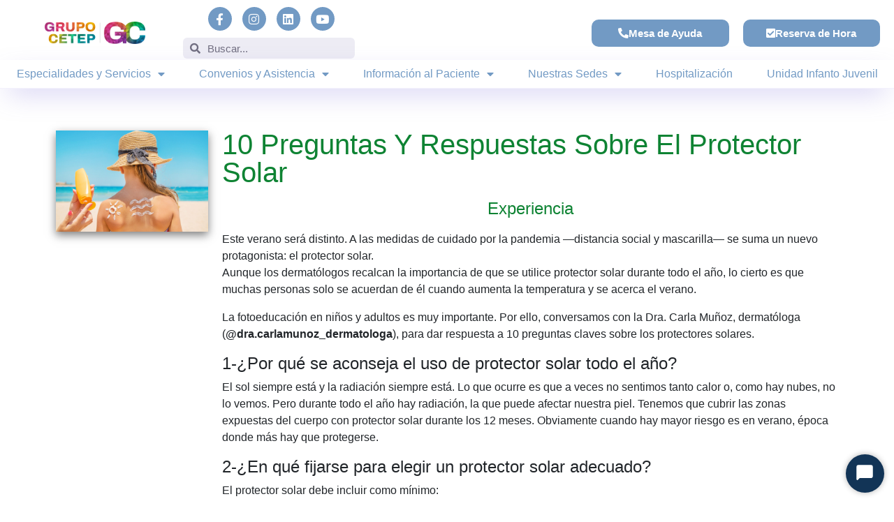

--- FILE ---
content_type: text/html; charset=UTF-8
request_url: https://cetep.cl/category/medicina-general/
body_size: 29625
content:
<!DOCTYPE html>
<html lang="es">
<head>
	<meta charset="UTF-8">
	<meta name="viewport" content="width=device-width, initial-scale=1.0, viewport-fit=cover" />		<meta name='robots' content='index, follow, max-image-preview:large, max-snippet:-1, max-video-preview:-1' />
	<style>img:is([sizes="auto" i], [sizes^="auto," i]) { contain-intrinsic-size: 3000px 1500px }</style>
	
	<!-- This site is optimized with the Yoast SEO plugin v25.2 - https://yoast.com/wordpress/plugins/seo/ -->
	<title>Medicina General Archives - Centro Médico Cetep</title>
	<link rel="canonical" href="https://web.cetep.cl/category/medicina-general/" />
	<meta property="og:locale" content="es_ES" />
	<meta property="og:type" content="article" />
	<meta property="og:title" content="Medicina General Archives - Centro Médico Cetep" />
	<meta property="og:url" content="https://web.cetep.cl/category/medicina-general/" />
	<meta property="og:site_name" content="Centro Médico Cetep" />
	<meta name="twitter:card" content="summary_large_image" />
	<script type="application/ld+json" class="yoast-schema-graph">{"@context":"https://schema.org","@graph":[{"@type":"CollectionPage","@id":"https://web.cetep.cl/category/medicina-general/","url":"https://web.cetep.cl/category/medicina-general/","name":"Medicina General Archives - Centro Médico Cetep","isPartOf":{"@id":"https://cetep.cl/#website"},"primaryImageOfPage":{"@id":"https://web.cetep.cl/category/medicina-general/#primaryimage"},"image":{"@id":"https://web.cetep.cl/category/medicina-general/#primaryimage"},"thumbnailUrl":"https://cetep.cl/wp-content/uploads/2020/12/AdobeStock_281913836-scaled.jpeg","breadcrumb":{"@id":"https://web.cetep.cl/category/medicina-general/#breadcrumb"},"inLanguage":"es"},{"@type":"ImageObject","inLanguage":"es","@id":"https://web.cetep.cl/category/medicina-general/#primaryimage","url":"https://cetep.cl/wp-content/uploads/2020/12/AdobeStock_281913836-scaled.jpeg","contentUrl":"https://cetep.cl/wp-content/uploads/2020/12/AdobeStock_281913836-scaled.jpeg","width":2560,"height":1707,"caption":"Sunscreen on the skin of a child. Selective focus. nature."},{"@type":"BreadcrumbList","@id":"https://web.cetep.cl/category/medicina-general/#breadcrumb","itemListElement":[{"@type":"ListItem","position":1,"name":"Home","item":"https://cetep.cl/"},{"@type":"ListItem","position":2,"name":"Medicina General"}]},{"@type":"WebSite","@id":"https://cetep.cl/#website","url":"https://cetep.cl/","name":"Centro Médico Cetep","description":"Salud Mental y Bienestar","publisher":{"@id":"https://cetep.cl/#organization"},"potentialAction":[{"@type":"SearchAction","target":{"@type":"EntryPoint","urlTemplate":"https://cetep.cl/?s={search_term_string}"},"query-input":{"@type":"PropertyValueSpecification","valueRequired":true,"valueName":"search_term_string"}}],"inLanguage":"es"},{"@type":"Organization","@id":"https://cetep.cl/#organization","name":"Centro Médico Cetep","url":"https://cetep.cl/","logo":{"@type":"ImageObject","inLanguage":"es","@id":"https://cetep.cl/#/schema/logo/image/","url":"https://cetep.cl/wp-content/uploads/2024/07/cropped-cropped-logo-foto-perfil.jpg","contentUrl":"https://cetep.cl/wp-content/uploads/2024/07/cropped-cropped-logo-foto-perfil.jpg","width":512,"height":512,"caption":"Centro Médico Cetep"},"image":{"@id":"https://cetep.cl/#/schema/logo/image/"}}]}</script>
	<!-- / Yoast SEO plugin. -->


<link rel='dns-prefetch' href='//cetep.cl' />
<link rel='dns-prefetch' href='//fonts.googleapis.com' />
<link rel="alternate" type="application/rss+xml" title="Centro Médico Cetep &raquo; Feed" href="https://cetep.cl/feed/" />
<link rel="alternate" type="application/rss+xml" title="Centro Médico Cetep &raquo; Feed de los comentarios" href="https://cetep.cl/comments/feed/" />
<link rel="alternate" type="application/rss+xml" title="Centro Médico Cetep &raquo; Categoría Medicina General del feed" href="https://cetep.cl/category/medicina-general/feed/" />
		<!-- This site uses the Google Analytics by MonsterInsights plugin v9.5.3 - Using Analytics tracking - https://www.monsterinsights.com/ -->
							<script src="//www.googletagmanager.com/gtag/js?id=G-WZ1LR1TW2P"  data-cfasync="false" data-wpfc-render="false" type="text/javascript" async></script>
			<script data-cfasync="false" data-wpfc-render="false" type="text/javascript">
				var mi_version = '9.5.3';
				var mi_track_user = true;
				var mi_no_track_reason = '';
								var MonsterInsightsDefaultLocations = {"page_location":"https:\/\/cetep.cl\/category\/medicina-general\/"};
				if ( typeof MonsterInsightsPrivacyGuardFilter === 'function' ) {
					var MonsterInsightsLocations = (typeof MonsterInsightsExcludeQuery === 'object') ? MonsterInsightsPrivacyGuardFilter( MonsterInsightsExcludeQuery ) : MonsterInsightsPrivacyGuardFilter( MonsterInsightsDefaultLocations );
				} else {
					var MonsterInsightsLocations = (typeof MonsterInsightsExcludeQuery === 'object') ? MonsterInsightsExcludeQuery : MonsterInsightsDefaultLocations;
				}

								var disableStrs = [
										'ga-disable-G-WZ1LR1TW2P',
									];

				/* Function to detect opted out users */
				function __gtagTrackerIsOptedOut() {
					for (var index = 0; index < disableStrs.length; index++) {
						if (document.cookie.indexOf(disableStrs[index] + '=true') > -1) {
							return true;
						}
					}

					return false;
				}

				/* Disable tracking if the opt-out cookie exists. */
				if (__gtagTrackerIsOptedOut()) {
					for (var index = 0; index < disableStrs.length; index++) {
						window[disableStrs[index]] = true;
					}
				}

				/* Opt-out function */
				function __gtagTrackerOptout() {
					for (var index = 0; index < disableStrs.length; index++) {
						document.cookie = disableStrs[index] + '=true; expires=Thu, 31 Dec 2099 23:59:59 UTC; path=/';
						window[disableStrs[index]] = true;
					}
				}

				if ('undefined' === typeof gaOptout) {
					function gaOptout() {
						__gtagTrackerOptout();
					}
				}
								window.dataLayer = window.dataLayer || [];

				window.MonsterInsightsDualTracker = {
					helpers: {},
					trackers: {},
				};
				if (mi_track_user) {
					function __gtagDataLayer() {
						dataLayer.push(arguments);
					}

					function __gtagTracker(type, name, parameters) {
						if (!parameters) {
							parameters = {};
						}

						if (parameters.send_to) {
							__gtagDataLayer.apply(null, arguments);
							return;
						}

						if (type === 'event') {
														parameters.send_to = monsterinsights_frontend.v4_id;
							var hookName = name;
							if (typeof parameters['event_category'] !== 'undefined') {
								hookName = parameters['event_category'] + ':' + name;
							}

							if (typeof MonsterInsightsDualTracker.trackers[hookName] !== 'undefined') {
								MonsterInsightsDualTracker.trackers[hookName](parameters);
							} else {
								__gtagDataLayer('event', name, parameters);
							}
							
						} else {
							__gtagDataLayer.apply(null, arguments);
						}
					}

					__gtagTracker('js', new Date());
					__gtagTracker('set', {
						'developer_id.dZGIzZG': true,
											});
					if ( MonsterInsightsLocations.page_location ) {
						__gtagTracker('set', MonsterInsightsLocations);
					}
										__gtagTracker('config', 'G-WZ1LR1TW2P', {"forceSSL":"true","link_attribution":"true"} );
															window.gtag = __gtagTracker;										(function () {
						/* https://developers.google.com/analytics/devguides/collection/analyticsjs/ */
						/* ga and __gaTracker compatibility shim. */
						var noopfn = function () {
							return null;
						};
						var newtracker = function () {
							return new Tracker();
						};
						var Tracker = function () {
							return null;
						};
						var p = Tracker.prototype;
						p.get = noopfn;
						p.set = noopfn;
						p.send = function () {
							var args = Array.prototype.slice.call(arguments);
							args.unshift('send');
							__gaTracker.apply(null, args);
						};
						var __gaTracker = function () {
							var len = arguments.length;
							if (len === 0) {
								return;
							}
							var f = arguments[len - 1];
							if (typeof f !== 'object' || f === null || typeof f.hitCallback !== 'function') {
								if ('send' === arguments[0]) {
									var hitConverted, hitObject = false, action;
									if ('event' === arguments[1]) {
										if ('undefined' !== typeof arguments[3]) {
											hitObject = {
												'eventAction': arguments[3],
												'eventCategory': arguments[2],
												'eventLabel': arguments[4],
												'value': arguments[5] ? arguments[5] : 1,
											}
										}
									}
									if ('pageview' === arguments[1]) {
										if ('undefined' !== typeof arguments[2]) {
											hitObject = {
												'eventAction': 'page_view',
												'page_path': arguments[2],
											}
										}
									}
									if (typeof arguments[2] === 'object') {
										hitObject = arguments[2];
									}
									if (typeof arguments[5] === 'object') {
										Object.assign(hitObject, arguments[5]);
									}
									if ('undefined' !== typeof arguments[1].hitType) {
										hitObject = arguments[1];
										if ('pageview' === hitObject.hitType) {
											hitObject.eventAction = 'page_view';
										}
									}
									if (hitObject) {
										action = 'timing' === arguments[1].hitType ? 'timing_complete' : hitObject.eventAction;
										hitConverted = mapArgs(hitObject);
										__gtagTracker('event', action, hitConverted);
									}
								}
								return;
							}

							function mapArgs(args) {
								var arg, hit = {};
								var gaMap = {
									'eventCategory': 'event_category',
									'eventAction': 'event_action',
									'eventLabel': 'event_label',
									'eventValue': 'event_value',
									'nonInteraction': 'non_interaction',
									'timingCategory': 'event_category',
									'timingVar': 'name',
									'timingValue': 'value',
									'timingLabel': 'event_label',
									'page': 'page_path',
									'location': 'page_location',
									'title': 'page_title',
									'referrer' : 'page_referrer',
								};
								for (arg in args) {
																		if (!(!args.hasOwnProperty(arg) || !gaMap.hasOwnProperty(arg))) {
										hit[gaMap[arg]] = args[arg];
									} else {
										hit[arg] = args[arg];
									}
								}
								return hit;
							}

							try {
								f.hitCallback();
							} catch (ex) {
							}
						};
						__gaTracker.create = newtracker;
						__gaTracker.getByName = newtracker;
						__gaTracker.getAll = function () {
							return [];
						};
						__gaTracker.remove = noopfn;
						__gaTracker.loaded = true;
						window['__gaTracker'] = __gaTracker;
					})();
									} else {
										console.log("");
					(function () {
						function __gtagTracker() {
							return null;
						}

						window['__gtagTracker'] = __gtagTracker;
						window['gtag'] = __gtagTracker;
					})();
									}
			</script>
				<!-- / Google Analytics by MonsterInsights -->
		<script type="text/javascript">
/* <![CDATA[ */
window._wpemojiSettings = {"baseUrl":"https:\/\/s.w.org\/images\/core\/emoji\/15.0.3\/72x72\/","ext":".png","svgUrl":"https:\/\/s.w.org\/images\/core\/emoji\/15.0.3\/svg\/","svgExt":".svg","source":{"concatemoji":"https:\/\/cetep.cl\/wp-includes\/js\/wp-emoji-release.min.js?ver=6.7.4"}};
/*! This file is auto-generated */
!function(i,n){var o,s,e;function c(e){try{var t={supportTests:e,timestamp:(new Date).valueOf()};sessionStorage.setItem(o,JSON.stringify(t))}catch(e){}}function p(e,t,n){e.clearRect(0,0,e.canvas.width,e.canvas.height),e.fillText(t,0,0);var t=new Uint32Array(e.getImageData(0,0,e.canvas.width,e.canvas.height).data),r=(e.clearRect(0,0,e.canvas.width,e.canvas.height),e.fillText(n,0,0),new Uint32Array(e.getImageData(0,0,e.canvas.width,e.canvas.height).data));return t.every(function(e,t){return e===r[t]})}function u(e,t,n){switch(t){case"flag":return n(e,"\ud83c\udff3\ufe0f\u200d\u26a7\ufe0f","\ud83c\udff3\ufe0f\u200b\u26a7\ufe0f")?!1:!n(e,"\ud83c\uddfa\ud83c\uddf3","\ud83c\uddfa\u200b\ud83c\uddf3")&&!n(e,"\ud83c\udff4\udb40\udc67\udb40\udc62\udb40\udc65\udb40\udc6e\udb40\udc67\udb40\udc7f","\ud83c\udff4\u200b\udb40\udc67\u200b\udb40\udc62\u200b\udb40\udc65\u200b\udb40\udc6e\u200b\udb40\udc67\u200b\udb40\udc7f");case"emoji":return!n(e,"\ud83d\udc26\u200d\u2b1b","\ud83d\udc26\u200b\u2b1b")}return!1}function f(e,t,n){var r="undefined"!=typeof WorkerGlobalScope&&self instanceof WorkerGlobalScope?new OffscreenCanvas(300,150):i.createElement("canvas"),a=r.getContext("2d",{willReadFrequently:!0}),o=(a.textBaseline="top",a.font="600 32px Arial",{});return e.forEach(function(e){o[e]=t(a,e,n)}),o}function t(e){var t=i.createElement("script");t.src=e,t.defer=!0,i.head.appendChild(t)}"undefined"!=typeof Promise&&(o="wpEmojiSettingsSupports",s=["flag","emoji"],n.supports={everything:!0,everythingExceptFlag:!0},e=new Promise(function(e){i.addEventListener("DOMContentLoaded",e,{once:!0})}),new Promise(function(t){var n=function(){try{var e=JSON.parse(sessionStorage.getItem(o));if("object"==typeof e&&"number"==typeof e.timestamp&&(new Date).valueOf()<e.timestamp+604800&&"object"==typeof e.supportTests)return e.supportTests}catch(e){}return null}();if(!n){if("undefined"!=typeof Worker&&"undefined"!=typeof OffscreenCanvas&&"undefined"!=typeof URL&&URL.createObjectURL&&"undefined"!=typeof Blob)try{var e="postMessage("+f.toString()+"("+[JSON.stringify(s),u.toString(),p.toString()].join(",")+"));",r=new Blob([e],{type:"text/javascript"}),a=new Worker(URL.createObjectURL(r),{name:"wpTestEmojiSupports"});return void(a.onmessage=function(e){c(n=e.data),a.terminate(),t(n)})}catch(e){}c(n=f(s,u,p))}t(n)}).then(function(e){for(var t in e)n.supports[t]=e[t],n.supports.everything=n.supports.everything&&n.supports[t],"flag"!==t&&(n.supports.everythingExceptFlag=n.supports.everythingExceptFlag&&n.supports[t]);n.supports.everythingExceptFlag=n.supports.everythingExceptFlag&&!n.supports.flag,n.DOMReady=!1,n.readyCallback=function(){n.DOMReady=!0}}).then(function(){return e}).then(function(){var e;n.supports.everything||(n.readyCallback(),(e=n.source||{}).concatemoji?t(e.concatemoji):e.wpemoji&&e.twemoji&&(t(e.twemoji),t(e.wpemoji)))}))}((window,document),window._wpemojiSettings);
/* ]]> */
</script>
<link rel='stylesheet' id='font-awesome-5-all-css' href='https://cetep.cl/wp-content/plugins/elementor/assets/lib/font-awesome/css/all.min.css?ver=3.29.2' type='text/css' media='all' />
<link rel='stylesheet' id='font-awesome-4-shim-css' href='https://cetep.cl/wp-content/plugins/elementor/assets/lib/font-awesome/css/v4-shims.min.css?ver=3.29.2' type='text/css' media='all' />
<link rel='stylesheet' id='premium-addons-css' href='https://cetep.cl/wp-content/plugins/premium-addons-for-elementor/assets/frontend/min-css/premium-addons.min.css?ver=4.11.13' type='text/css' media='all' />
<link rel='stylesheet' id='jkit-elements-main-css' href='https://cetep.cl/wp-content/plugins/jeg-elementor-kit/assets/css/elements/main.css?ver=2.6.13' type='text/css' media='all' />
<style id='wp-emoji-styles-inline-css' type='text/css'>

	img.wp-smiley, img.emoji {
		display: inline !important;
		border: none !important;
		box-shadow: none !important;
		height: 1em !important;
		width: 1em !important;
		margin: 0 0.07em !important;
		vertical-align: -0.1em !important;
		background: none !important;
		padding: 0 !important;
	}
</style>
<link rel='stylesheet' id='wp-block-library-css' href='https://cetep.cl/wp-includes/css/dist/block-library/style.min.css?ver=6.7.4' type='text/css' media='all' />
<style id='wp-block-library-theme-inline-css' type='text/css'>
.wp-block-audio :where(figcaption){color:#555;font-size:13px;text-align:center}.is-dark-theme .wp-block-audio :where(figcaption){color:#ffffffa6}.wp-block-audio{margin:0 0 1em}.wp-block-code{border:1px solid #ccc;border-radius:4px;font-family:Menlo,Consolas,monaco,monospace;padding:.8em 1em}.wp-block-embed :where(figcaption){color:#555;font-size:13px;text-align:center}.is-dark-theme .wp-block-embed :where(figcaption){color:#ffffffa6}.wp-block-embed{margin:0 0 1em}.blocks-gallery-caption{color:#555;font-size:13px;text-align:center}.is-dark-theme .blocks-gallery-caption{color:#ffffffa6}:root :where(.wp-block-image figcaption){color:#555;font-size:13px;text-align:center}.is-dark-theme :root :where(.wp-block-image figcaption){color:#ffffffa6}.wp-block-image{margin:0 0 1em}.wp-block-pullquote{border-bottom:4px solid;border-top:4px solid;color:currentColor;margin-bottom:1.75em}.wp-block-pullquote cite,.wp-block-pullquote footer,.wp-block-pullquote__citation{color:currentColor;font-size:.8125em;font-style:normal;text-transform:uppercase}.wp-block-quote{border-left:.25em solid;margin:0 0 1.75em;padding-left:1em}.wp-block-quote cite,.wp-block-quote footer{color:currentColor;font-size:.8125em;font-style:normal;position:relative}.wp-block-quote:where(.has-text-align-right){border-left:none;border-right:.25em solid;padding-left:0;padding-right:1em}.wp-block-quote:where(.has-text-align-center){border:none;padding-left:0}.wp-block-quote.is-large,.wp-block-quote.is-style-large,.wp-block-quote:where(.is-style-plain){border:none}.wp-block-search .wp-block-search__label{font-weight:700}.wp-block-search__button{border:1px solid #ccc;padding:.375em .625em}:where(.wp-block-group.has-background){padding:1.25em 2.375em}.wp-block-separator.has-css-opacity{opacity:.4}.wp-block-separator{border:none;border-bottom:2px solid;margin-left:auto;margin-right:auto}.wp-block-separator.has-alpha-channel-opacity{opacity:1}.wp-block-separator:not(.is-style-wide):not(.is-style-dots){width:100px}.wp-block-separator.has-background:not(.is-style-dots){border-bottom:none;height:1px}.wp-block-separator.has-background:not(.is-style-wide):not(.is-style-dots){height:2px}.wp-block-table{margin:0 0 1em}.wp-block-table td,.wp-block-table th{word-break:normal}.wp-block-table :where(figcaption){color:#555;font-size:13px;text-align:center}.is-dark-theme .wp-block-table :where(figcaption){color:#ffffffa6}.wp-block-video :where(figcaption){color:#555;font-size:13px;text-align:center}.is-dark-theme .wp-block-video :where(figcaption){color:#ffffffa6}.wp-block-video{margin:0 0 1em}:root :where(.wp-block-template-part.has-background){margin-bottom:0;margin-top:0;padding:1.25em 2.375em}
</style>
<style id='classic-theme-styles-inline-css' type='text/css'>
/*! This file is auto-generated */
.wp-block-button__link{color:#fff;background-color:#32373c;border-radius:9999px;box-shadow:none;text-decoration:none;padding:calc(.667em + 2px) calc(1.333em + 2px);font-size:1.125em}.wp-block-file__button{background:#32373c;color:#fff;text-decoration:none}
</style>
<style id='global-styles-inline-css' type='text/css'>
:root{--wp--preset--aspect-ratio--square: 1;--wp--preset--aspect-ratio--4-3: 4/3;--wp--preset--aspect-ratio--3-4: 3/4;--wp--preset--aspect-ratio--3-2: 3/2;--wp--preset--aspect-ratio--2-3: 2/3;--wp--preset--aspect-ratio--16-9: 16/9;--wp--preset--aspect-ratio--9-16: 9/16;--wp--preset--color--black: #000000;--wp--preset--color--cyan-bluish-gray: #abb8c3;--wp--preset--color--white: #ffffff;--wp--preset--color--pale-pink: #f78da7;--wp--preset--color--vivid-red: #cf2e2e;--wp--preset--color--luminous-vivid-orange: #ff6900;--wp--preset--color--luminous-vivid-amber: #fcb900;--wp--preset--color--light-green-cyan: #7bdcb5;--wp--preset--color--vivid-green-cyan: #00d084;--wp--preset--color--pale-cyan-blue: #8ed1fc;--wp--preset--color--vivid-cyan-blue: #0693e3;--wp--preset--color--vivid-purple: #9b51e0;--wp--preset--gradient--vivid-cyan-blue-to-vivid-purple: linear-gradient(135deg,rgba(6,147,227,1) 0%,rgb(155,81,224) 100%);--wp--preset--gradient--light-green-cyan-to-vivid-green-cyan: linear-gradient(135deg,rgb(122,220,180) 0%,rgb(0,208,130) 100%);--wp--preset--gradient--luminous-vivid-amber-to-luminous-vivid-orange: linear-gradient(135deg,rgba(252,185,0,1) 0%,rgba(255,105,0,1) 100%);--wp--preset--gradient--luminous-vivid-orange-to-vivid-red: linear-gradient(135deg,rgba(255,105,0,1) 0%,rgb(207,46,46) 100%);--wp--preset--gradient--very-light-gray-to-cyan-bluish-gray: linear-gradient(135deg,rgb(238,238,238) 0%,rgb(169,184,195) 100%);--wp--preset--gradient--cool-to-warm-spectrum: linear-gradient(135deg,rgb(74,234,220) 0%,rgb(151,120,209) 20%,rgb(207,42,186) 40%,rgb(238,44,130) 60%,rgb(251,105,98) 80%,rgb(254,248,76) 100%);--wp--preset--gradient--blush-light-purple: linear-gradient(135deg,rgb(255,206,236) 0%,rgb(152,150,240) 100%);--wp--preset--gradient--blush-bordeaux: linear-gradient(135deg,rgb(254,205,165) 0%,rgb(254,45,45) 50%,rgb(107,0,62) 100%);--wp--preset--gradient--luminous-dusk: linear-gradient(135deg,rgb(255,203,112) 0%,rgb(199,81,192) 50%,rgb(65,88,208) 100%);--wp--preset--gradient--pale-ocean: linear-gradient(135deg,rgb(255,245,203) 0%,rgb(182,227,212) 50%,rgb(51,167,181) 100%);--wp--preset--gradient--electric-grass: linear-gradient(135deg,rgb(202,248,128) 0%,rgb(113,206,126) 100%);--wp--preset--gradient--midnight: linear-gradient(135deg,rgb(2,3,129) 0%,rgb(40,116,252) 100%);--wp--preset--font-size--small: 13px;--wp--preset--font-size--medium: 20px;--wp--preset--font-size--large: 36px;--wp--preset--font-size--x-large: 42px;--wp--preset--spacing--20: 0.44rem;--wp--preset--spacing--30: 0.67rem;--wp--preset--spacing--40: 1rem;--wp--preset--spacing--50: 1.5rem;--wp--preset--spacing--60: 2.25rem;--wp--preset--spacing--70: 3.38rem;--wp--preset--spacing--80: 5.06rem;--wp--preset--shadow--natural: 6px 6px 9px rgba(0, 0, 0, 0.2);--wp--preset--shadow--deep: 12px 12px 50px rgba(0, 0, 0, 0.4);--wp--preset--shadow--sharp: 6px 6px 0px rgba(0, 0, 0, 0.2);--wp--preset--shadow--outlined: 6px 6px 0px -3px rgba(255, 255, 255, 1), 6px 6px rgba(0, 0, 0, 1);--wp--preset--shadow--crisp: 6px 6px 0px rgba(0, 0, 0, 1);}:where(.is-layout-flex){gap: 0.5em;}:where(.is-layout-grid){gap: 0.5em;}body .is-layout-flex{display: flex;}.is-layout-flex{flex-wrap: wrap;align-items: center;}.is-layout-flex > :is(*, div){margin: 0;}body .is-layout-grid{display: grid;}.is-layout-grid > :is(*, div){margin: 0;}:where(.wp-block-columns.is-layout-flex){gap: 2em;}:where(.wp-block-columns.is-layout-grid){gap: 2em;}:where(.wp-block-post-template.is-layout-flex){gap: 1.25em;}:where(.wp-block-post-template.is-layout-grid){gap: 1.25em;}.has-black-color{color: var(--wp--preset--color--black) !important;}.has-cyan-bluish-gray-color{color: var(--wp--preset--color--cyan-bluish-gray) !important;}.has-white-color{color: var(--wp--preset--color--white) !important;}.has-pale-pink-color{color: var(--wp--preset--color--pale-pink) !important;}.has-vivid-red-color{color: var(--wp--preset--color--vivid-red) !important;}.has-luminous-vivid-orange-color{color: var(--wp--preset--color--luminous-vivid-orange) !important;}.has-luminous-vivid-amber-color{color: var(--wp--preset--color--luminous-vivid-amber) !important;}.has-light-green-cyan-color{color: var(--wp--preset--color--light-green-cyan) !important;}.has-vivid-green-cyan-color{color: var(--wp--preset--color--vivid-green-cyan) !important;}.has-pale-cyan-blue-color{color: var(--wp--preset--color--pale-cyan-blue) !important;}.has-vivid-cyan-blue-color{color: var(--wp--preset--color--vivid-cyan-blue) !important;}.has-vivid-purple-color{color: var(--wp--preset--color--vivid-purple) !important;}.has-black-background-color{background-color: var(--wp--preset--color--black) !important;}.has-cyan-bluish-gray-background-color{background-color: var(--wp--preset--color--cyan-bluish-gray) !important;}.has-white-background-color{background-color: var(--wp--preset--color--white) !important;}.has-pale-pink-background-color{background-color: var(--wp--preset--color--pale-pink) !important;}.has-vivid-red-background-color{background-color: var(--wp--preset--color--vivid-red) !important;}.has-luminous-vivid-orange-background-color{background-color: var(--wp--preset--color--luminous-vivid-orange) !important;}.has-luminous-vivid-amber-background-color{background-color: var(--wp--preset--color--luminous-vivid-amber) !important;}.has-light-green-cyan-background-color{background-color: var(--wp--preset--color--light-green-cyan) !important;}.has-vivid-green-cyan-background-color{background-color: var(--wp--preset--color--vivid-green-cyan) !important;}.has-pale-cyan-blue-background-color{background-color: var(--wp--preset--color--pale-cyan-blue) !important;}.has-vivid-cyan-blue-background-color{background-color: var(--wp--preset--color--vivid-cyan-blue) !important;}.has-vivid-purple-background-color{background-color: var(--wp--preset--color--vivid-purple) !important;}.has-black-border-color{border-color: var(--wp--preset--color--black) !important;}.has-cyan-bluish-gray-border-color{border-color: var(--wp--preset--color--cyan-bluish-gray) !important;}.has-white-border-color{border-color: var(--wp--preset--color--white) !important;}.has-pale-pink-border-color{border-color: var(--wp--preset--color--pale-pink) !important;}.has-vivid-red-border-color{border-color: var(--wp--preset--color--vivid-red) !important;}.has-luminous-vivid-orange-border-color{border-color: var(--wp--preset--color--luminous-vivid-orange) !important;}.has-luminous-vivid-amber-border-color{border-color: var(--wp--preset--color--luminous-vivid-amber) !important;}.has-light-green-cyan-border-color{border-color: var(--wp--preset--color--light-green-cyan) !important;}.has-vivid-green-cyan-border-color{border-color: var(--wp--preset--color--vivid-green-cyan) !important;}.has-pale-cyan-blue-border-color{border-color: var(--wp--preset--color--pale-cyan-blue) !important;}.has-vivid-cyan-blue-border-color{border-color: var(--wp--preset--color--vivid-cyan-blue) !important;}.has-vivid-purple-border-color{border-color: var(--wp--preset--color--vivid-purple) !important;}.has-vivid-cyan-blue-to-vivid-purple-gradient-background{background: var(--wp--preset--gradient--vivid-cyan-blue-to-vivid-purple) !important;}.has-light-green-cyan-to-vivid-green-cyan-gradient-background{background: var(--wp--preset--gradient--light-green-cyan-to-vivid-green-cyan) !important;}.has-luminous-vivid-amber-to-luminous-vivid-orange-gradient-background{background: var(--wp--preset--gradient--luminous-vivid-amber-to-luminous-vivid-orange) !important;}.has-luminous-vivid-orange-to-vivid-red-gradient-background{background: var(--wp--preset--gradient--luminous-vivid-orange-to-vivid-red) !important;}.has-very-light-gray-to-cyan-bluish-gray-gradient-background{background: var(--wp--preset--gradient--very-light-gray-to-cyan-bluish-gray) !important;}.has-cool-to-warm-spectrum-gradient-background{background: var(--wp--preset--gradient--cool-to-warm-spectrum) !important;}.has-blush-light-purple-gradient-background{background: var(--wp--preset--gradient--blush-light-purple) !important;}.has-blush-bordeaux-gradient-background{background: var(--wp--preset--gradient--blush-bordeaux) !important;}.has-luminous-dusk-gradient-background{background: var(--wp--preset--gradient--luminous-dusk) !important;}.has-pale-ocean-gradient-background{background: var(--wp--preset--gradient--pale-ocean) !important;}.has-electric-grass-gradient-background{background: var(--wp--preset--gradient--electric-grass) !important;}.has-midnight-gradient-background{background: var(--wp--preset--gradient--midnight) !important;}.has-small-font-size{font-size: var(--wp--preset--font-size--small) !important;}.has-medium-font-size{font-size: var(--wp--preset--font-size--medium) !important;}.has-large-font-size{font-size: var(--wp--preset--font-size--large) !important;}.has-x-large-font-size{font-size: var(--wp--preset--font-size--x-large) !important;}
:where(.wp-block-post-template.is-layout-flex){gap: 1.25em;}:where(.wp-block-post-template.is-layout-grid){gap: 1.25em;}
:where(.wp-block-columns.is-layout-flex){gap: 2em;}:where(.wp-block-columns.is-layout-grid){gap: 2em;}
:root :where(.wp-block-pullquote){font-size: 1.5em;line-height: 1.6;}
</style>
<link rel='stylesheet' id='elementor-icons-css' href='https://cetep.cl/wp-content/plugins/elementor/assets/lib/eicons/css/elementor-icons.min.css?ver=5.40.0' type='text/css' media='all' />
<link rel='stylesheet' id='elementor-frontend-css' href='https://cetep.cl/wp-content/plugins/elementor/assets/css/frontend.min.css?ver=3.29.2' type='text/css' media='all' />
<link rel='stylesheet' id='elementor-post-22865-css' href='https://cetep.cl/wp-content/uploads/elementor/css/post-22865.css?ver=1767789974' type='text/css' media='all' />
<link rel='stylesheet' id='cute-alert-css' href='https://cetep.cl/wp-content/plugins/metform/public/assets/lib/cute-alert/style.css?ver=3.9.9' type='text/css' media='all' />
<link rel='stylesheet' id='text-editor-style-css' href='https://cetep.cl/wp-content/plugins/metform/public/assets/css/text-editor.css?ver=3.9.9' type='text/css' media='all' />
<link rel='stylesheet' id='education-lms-fonts-css' href='https://fonts.googleapis.com/css?family=Open+Sans%3A400%2C400i%2C700%2C700i%7CMontserrat%3A300%2C400%2C600%2C700&#038;subset=latin%2Clatin-ext' type='text/css' media='all' />
<link rel='stylesheet' id='bootstrap-css' href='https://cetep.cl/wp-content/themes/education-lms/assets/css/bootstrap.min.css?ver=4.0.0' type='text/css' media='' />
<link rel='stylesheet' id='slick-css' href='https://cetep.cl/wp-content/themes/education-lms/assets/css/slick.css?ver=1.8' type='text/css' media='' />
<link rel='stylesheet' id='font-awesome-css' href='https://cetep.cl/wp-content/plugins/elementor/assets/lib/font-awesome/css/font-awesome.min.css?ver=4.7.0' type='text/css' media='all' />
<link rel='stylesheet' id='education-lms-style-css' href='https://cetep.cl/wp-content/themes/education-lms/style.css?ver=6.7.4' type='text/css' media='all' />
<style id='education-lms-style-inline-css' type='text/css'>

	        button, input[type="button"], input[type="reset"], input[type="submit"],
		    .titlebar .triangled_colored_separator,
		    .widget-area .widget-title::after,
		    .carousel-wrapper h2.title::after,
		    .course-item .course-thumbnail .price,
		    .site-footer .footer-social,
		    .single-lp_course .lp-single-course ul.learn-press-nav-tabs .course-nav.active,
		    .single-lp_course .lp-single-course ul.learn-press-nav-tabs .course-nav:hover,
		    .widget_tag_cloud a:hover,
		    .header-top .header-contact-wrapper .btn-secondary,
            .header-type3 .header-top .header-contact-wrapper .box-icon,
            a.btn-all-courses:hover,
            .course-grid-layout2 .intro-item:before,
            .learnpress .learn-press-pagination .page-numbers > li span,
            .courses-search-widget::after
		     { background: #7a6cd2; }

            a:hover, a:focus, a:active,
            .main-navigation a:hover,
            .nav-menu ul li.current-menu-item a,
            .nav-menu ul li a:hover,
            .entry-title a:hover,
            .main-navigation .current_page_item > a, .main-navigation .current-menu-item > a, .main-navigation .current_page_ancestor > a, .main-navigation .current-menu-ancestor > a,
            .entry-meta span i,
            .site-footer a:hover,
            .blog .entry-header .entry-date, .archive .entry-header .entry-date,
            .site-footer .copyright-area span,
            .breadcrumbs a:hover span,
            .carousel-wrapper .slick-arrow:hover:before,
            .recent-post-carousel .post-item .btn-readmore:hover,
            .recent-post-carousel .post-item .recent-news-meta span i,
            .recent-post-carousel .post-item .entry-title a:hover,
            .single-lp_course .course-info li i,
            .search-form .search-submit,
            .header-top .header-contact-wrapper li .box-icon i,
            .course-grid-layout2 .intro-item .all-course a:hover,
            .course-filter div.mixitup-control-active, .course-filter div:hover
            {
                color: #7a6cd2;
            }

		    .recent-post-carousel .post-item .btn-readmore:hover,
		    .carousel-wrapper .slick-arrow:hover,
		    .single-lp_course .lp-single-course .course-curriculum ul.curriculum-sections .section-header,
		    .widget_tag_cloud a:hover,
            .readmore a:hover,
            a.btn-all-courses,
            .learnpress .learn-press-pagination .page-numbers > li span,
            .course-filter div.mixitup-control-active, .course-filter div:hover {
                border-color: #7a6cd2;
            }
			.container { max-width: 1230px; }
		    .site-branding .site-logo, .site-logo { max-width: 67px; }
		    
		    .topbar .cart-contents { color: #fff; }
		    .topbar .cart-contents i, .topbar .cart-contents { font-size: 14px; }
	
		 .titlebar { background-color: #457992; padding-top: 5%; padding-bottom: 5%; background-image: url(); background-repeat: no-repeat; background-size: cover; background-position: center center;  }
	
</style>
<link rel='stylesheet' id='bootstrap_css-css' href='https://cetep.cl/wp-content/themes/education-lms/css/bootstrap.min.css?ver=4.3.1' type='text/css' media='all' />
<link rel='stylesheet' id='widget-image-css' href='https://cetep.cl/wp-content/plugins/elementor/assets/css/widget-image.min.css?ver=3.29.2' type='text/css' media='all' />
<link rel='stylesheet' id='widget-social-icons-css' href='https://cetep.cl/wp-content/plugins/elementor/assets/css/widget-social-icons.min.css?ver=3.29.2' type='text/css' media='all' />
<link rel='stylesheet' id='e-apple-webkit-css' href='https://cetep.cl/wp-content/plugins/elementor/assets/css/conditionals/apple-webkit.min.css?ver=3.29.2' type='text/css' media='all' />
<link rel='stylesheet' id='widget-search-form-css' href='https://cetep.cl/wp-content/plugins/elementor-pro/assets/css/widget-search-form.min.css?ver=3.28.1' type='text/css' media='all' />
<link rel='stylesheet' id='elementor-icons-shared-0-css' href='https://cetep.cl/wp-content/plugins/elementor/assets/lib/font-awesome/css/fontawesome.min.css?ver=5.15.3' type='text/css' media='all' />
<link rel='stylesheet' id='elementor-icons-fa-solid-css' href='https://cetep.cl/wp-content/plugins/elementor/assets/lib/font-awesome/css/solid.min.css?ver=5.15.3' type='text/css' media='all' />
<link rel='stylesheet' id='widget-nav-menu-css' href='https://cetep.cl/wp-content/plugins/elementor-pro/assets/css/widget-nav-menu.min.css?ver=3.28.1' type='text/css' media='all' />
<link rel='stylesheet' id='e-sticky-css' href='https://cetep.cl/wp-content/plugins/elementor-pro/assets/css/modules/sticky.min.css?ver=3.28.1' type='text/css' media='all' />
<link rel='stylesheet' id='widget-heading-css' href='https://cetep.cl/wp-content/plugins/elementor/assets/css/widget-heading.min.css?ver=3.29.2' type='text/css' media='all' />
<link rel='stylesheet' id='widget-icon-list-css' href='https://cetep.cl/wp-content/plugins/elementor/assets/css/widget-icon-list.min.css?ver=3.29.2' type='text/css' media='all' />
<link rel='stylesheet' id='e-animation-grow-css' href='https://cetep.cl/wp-content/plugins/elementor/assets/lib/animations/styles/e-animation-grow.min.css?ver=3.29.2' type='text/css' media='all' />
<link rel='stylesheet' id='widget-spacer-css' href='https://cetep.cl/wp-content/plugins/elementor/assets/css/widget-spacer.min.css?ver=3.29.2' type='text/css' media='all' />
<link rel='stylesheet' id='elementor-post-465-css' href='https://cetep.cl/wp-content/uploads/elementor/css/post-465.css?ver=1767815191' type='text/css' media='all' />
<link rel='stylesheet' id='elementor-post-468-css' href='https://cetep.cl/wp-content/uploads/elementor/css/post-468.css?ver=1767813301' type='text/css' media='all' />
<link rel='stylesheet' id='elementor-post-31044-css' href='https://cetep.cl/wp-content/uploads/elementor/css/post-31044.css?ver=1767789984' type='text/css' media='all' />
<link rel='stylesheet' id='ekit-widget-styles-css' href='https://cetep.cl/wp-content/plugins/elementskit-lite/widgets/init/assets/css/widget-styles.css?ver=3.5.2' type='text/css' media='all' />
<link rel='stylesheet' id='ekit-responsive-css' href='https://cetep.cl/wp-content/plugins/elementskit-lite/widgets/init/assets/css/responsive.css?ver=3.5.2' type='text/css' media='all' />
<link rel='stylesheet' id='elementor-gf-local-poppins-css' href='http://www.qa.cetep.cl/wp-content/uploads/elementor/google-fonts/css/poppins.css?ver=1749497306' type='text/css' media='all' />
<link rel='stylesheet' id='elementor-gf-local-ubuntu-css' href='http://qa.cetep.cl/wp-content/uploads/elementor/google-fonts/css/ubuntu.css?ver=1749237373' type='text/css' media='all' />
<link rel='stylesheet' id='elementor-icons-fa-brands-css' href='https://cetep.cl/wp-content/plugins/elementor/assets/lib/font-awesome/css/brands.min.css?ver=5.15.3' type='text/css' media='all' />
<link rel='stylesheet' id='elementor-icons-jkiticon-css' href='https://cetep.cl/wp-content/plugins/jeg-elementor-kit/assets/fonts/jkiticon/jkiticon.css?ver=2.6.13' type='text/css' media='all' />
<link rel='stylesheet' id='elementor-icons-fa-regular-css' href='https://cetep.cl/wp-content/plugins/elementor/assets/lib/font-awesome/css/regular.min.css?ver=5.15.3' type='text/css' media='all' />
<link rel='stylesheet' id='elementor-icons-ekiticons-css' href='https://cetep.cl/wp-content/plugins/elementskit-lite/modules/elementskit-icon-pack/assets/css/ekiticons.css?ver=3.5.2' type='text/css' media='all' />
<script type="text/javascript" src="https://cetep.cl/wp-content/plugins/elementor/assets/lib/font-awesome/js/v4-shims.min.js?ver=3.29.2" id="font-awesome-4-shim-js"></script>
<script type="text/javascript" src="https://cetep.cl/wp-content/plugins/google-analytics-for-wordpress/assets/js/frontend-gtag.min.js?ver=9.5.3" id="monsterinsights-frontend-script-js" async="async" data-wp-strategy="async"></script>
<script data-cfasync="false" data-wpfc-render="false" type="text/javascript" id='monsterinsights-frontend-script-js-extra'>/* <![CDATA[ */
var monsterinsights_frontend = {"js_events_tracking":"true","download_extensions":"doc,pdf,ppt,zip,xls,docx,pptx,xlsx","inbound_paths":"[{\"path\":\"\\\/go\\\/\",\"label\":\"affiliate\"},{\"path\":\"\\\/recommend\\\/\",\"label\":\"affiliate\"}]","home_url":"https:\/\/cetep.cl","hash_tracking":"false","v4_id":"G-WZ1LR1TW2P"};/* ]]> */
</script>
<script type="text/javascript" src="https://cetep.cl/wp-includes/js/jquery/jquery.min.js?ver=3.7.1" id="jquery-core-js"></script>
<script type="text/javascript" src="https://cetep.cl/wp-includes/js/jquery/jquery-migrate.min.js?ver=3.4.1" id="jquery-migrate-js"></script>
<script type="text/javascript" src="https://cetep.cl/wp-content/themes/education-lms/assets/js/slick.min.js?ver=1.8" id="slick-js"></script>
<link rel="https://api.w.org/" href="https://cetep.cl/wp-json/" /><link rel="alternate" title="JSON" type="application/json" href="https://cetep.cl/wp-json/wp/v2/categories/1372" /><link rel="EditURI" type="application/rsd+xml" title="RSD" href="https://cetep.cl/xmlrpc.php?rsd" />
<meta name="generator" content="WordPress 6.7.4" />
<!-- Global site tag (gtag.js) - Google Analytics -->
<script async src="https://www.googletagmanager.com/gtag/js?id=UA-1433099-4"></script>
<script>
  window.dataLayer = window.dataLayer || [];
  function gtag(){dataLayer.push(arguments);}
  gtag('js', new Date());
gtag('config', 'AW-919700591');
  gtag('config', 'UA-1433099-4');
</script>
<script>
var googleValidatorChat = true;
window.addEventListener('message', function(e){
    if(e.data.eventName == "onFormSubmitted" && googleValidatorChat){
        googleValidatorChat = false;
        console.log('Formulario enviado');
        gtag('event', 'conversion', {'send_to': 'AW-919700591/F8MOCISd1_4BEO-IxrYD'});
    };
});
</script>
<script>
gtag('config', 'AW-919700591/QoSeCN-wz_4BEO-IxrYD', {
'phone_conversion_number': '232101593'
});
</script>
<!--BEGIN: TRACKING CODE MANAGER (v2.4.0) BY INTELLYWP.COM IN HEAD//-->
<meta name="facebook-domain-verification" content="xp26lj8xngszd1g5gd2rcldd7ync6y" />
<meta name="facebook-domain-verification" content="746k8f6ktokxhuz5zvm9fma7s33ouk" />
<!-- Google Tag Manager -->
<script>(function(w,d,s,l,i){w[l]=w[l]||[];w[l].push({'gtm.start':
new Date().getTime(),event:'gtm.js'});var f=d.getElementsByTagName(s)[0],
j=d.createElement(s),dl=l!='dataLayer'?'&l='+l:'';j.async=true;j.src=
'https://www.googletagmanager.com/gtm.js?id='+i+dl;f.parentNode.insertBefore(j,f);
})(window,document,'script','dataLayer','GTM-5FJCD5F');</script>
<!-- End Google Tag Manager -->
<!--END: https://wordpress.org/plugins/tracking-code-manager IN HEAD//--><meta name="ti-site-data" content="[base64]" />
		<script>
		(function(h,o,t,j,a,r){
			h.hj=h.hj||function(){(h.hj.q=h.hj.q||[]).push(arguments)};
			h._hjSettings={hjid:5252215,hjsv:5};
			a=o.getElementsByTagName('head')[0];
			r=o.createElement('script');r.async=1;
			r.src=t+h._hjSettings.hjid+j+h._hjSettings.hjsv;
			a.appendChild(r);
		})(window,document,'//static.hotjar.com/c/hotjar-','.js?sv=');
		</script>
		<meta name="generator" content="Elementor 3.29.2; features: additional_custom_breakpoints, e_local_google_fonts; settings: css_print_method-external, google_font-enabled, font_display-auto">
			<style>
				.e-con.e-parent:nth-of-type(n+4):not(.e-lazyloaded):not(.e-no-lazyload),
				.e-con.e-parent:nth-of-type(n+4):not(.e-lazyloaded):not(.e-no-lazyload) * {
					background-image: none !important;
				}
				@media screen and (max-height: 1024px) {
					.e-con.e-parent:nth-of-type(n+3):not(.e-lazyloaded):not(.e-no-lazyload),
					.e-con.e-parent:nth-of-type(n+3):not(.e-lazyloaded):not(.e-no-lazyload) * {
						background-image: none !important;
					}
				}
				@media screen and (max-height: 640px) {
					.e-con.e-parent:nth-of-type(n+2):not(.e-lazyloaded):not(.e-no-lazyload),
					.e-con.e-parent:nth-of-type(n+2):not(.e-lazyloaded):not(.e-no-lazyload) * {
						background-image: none !important;
					}
				}
			</style>
					<style type="text/css">
					.site-title,
			.site-description {
				position: absolute;
				clip: rect(1px, 1px, 1px, 1px);
			}
				</style>
		<meta name="redi-version" content="1.2.7" /><script>  (function(w, d, x, id){
    s=d.createElement('script');
    s.src='https://grupo-cetep.my.connect.aws/connectwidget/static/amazon-connect-chat-interface-client.js';
    s.async=1;
    s.id=id;
    d.getElementsByTagName('head')[0].appendChild(s);
    w[x] =  w[x] || function() { (w[x].ac = w[x].ac || []).push(arguments) };
  })(window, document, 'amazon_connect', 'e0c49717-26af-456d-8fea-aa15172942fe');
  amazon_connect('styles', { iconType: 'CHAT', openChat: { color: '#ffffff', backgroundColor: '#123456' }, closeChat: { color: '#ffffff', backgroundColor: '#123456'} });
  amazon_connect('snippetId', '[base64]');
  amazon_connect('supportedMessagingContentTypes', [ 'text/plain', 'text/markdown', 'application/vnd.amazonaws.connect.message.interactive', 'application/vnd.amazonaws.connect.message.interactive.response' ]);</script><script
type="text/javascript"
src="//static.klaviyo.com/onsite/js/klaviyo.js?company_id=V3WfRg"
></script><link rel="icon" href="https://cetep.cl/wp-content/uploads/2024/07/cropped-cropped-logo-foto-perfil-32x32.jpg" sizes="32x32" />
<link rel="icon" href="https://cetep.cl/wp-content/uploads/2024/07/cropped-cropped-logo-foto-perfil-192x192.jpg" sizes="192x192" />
<link rel="apple-touch-icon" href="https://cetep.cl/wp-content/uploads/2024/07/cropped-cropped-logo-foto-perfil-180x180.jpg" />
<meta name="msapplication-TileImage" content="https://cetep.cl/wp-content/uploads/2024/07/cropped-cropped-logo-foto-perfil-270x270.jpg" />
</head>
<body class="archive category category-medicina-general category-1372 wp-custom-logo wp-embed-responsive jkit-color-scheme hfeed elementor-page-31044 elementor-default elementor-template-full-width elementor-kit-22865">

<!--BEGIN: TRACKING CODE MANAGER (v2.4.0) BY INTELLYWP.COM IN BODY//-->
<!-- Google Tag Manager (noscript) -->
<noscript><iframe src="https://www.googletagmanager.com/ns.html?id=GTM-5FJCD5F" height="0" width="0" style="display:none"></iframe></noscript>
<!-- End Google Tag Manager (noscript) -->
<!--END: https://wordpress.org/plugins/tracking-code-manager IN BODY//-->		<div data-elementor-type="header" data-elementor-id="465" class="elementor elementor-465 elementor-location-header" data-elementor-post-type="elementor_library">
					<section class="elementor-section elementor-top-section elementor-element elementor-element-9e70489 elementor-section-height-min-height elementor-hidden-mobile elementor-hidden-tablet jkit-sticky-element--enabled elementor-section-boxed elementor-section-height-default elementor-section-items-middle jkit-sticky-element-on--down jkit-sticky-position--sticky" data-id="9e70489" data-element_type="section" data-settings="{&quot;background_background&quot;:&quot;classic&quot;,&quot;jkit_sticky_device&quot;:&quot;desktop&quot;,&quot;jkit_sticky_top_position&quot;:{&quot;unit&quot;:&quot;px&quot;,&quot;size&quot;:0,&quot;sizes&quot;:[]}}">
						<div class="elementor-container elementor-column-gap-default">
					<div class="elementor-column elementor-col-100 elementor-top-column elementor-element elementor-element-8e5ac92" data-id="8e5ac92" data-element_type="column">
			<div class="elementor-widget-wrap elementor-element-populated">
						<section class="elementor-section elementor-inner-section elementor-element elementor-element-fd02a9d elementor-section-full_width elementor-section-height-default elementor-section-height-default" data-id="fd02a9d" data-element_type="section">
						<div class="elementor-container elementor-column-gap-default">
					<div class="elementor-column elementor-col-20 elementor-inner-column elementor-element elementor-element-741b0a0" data-id="741b0a0" data-element_type="column">
			<div class="elementor-widget-wrap elementor-element-populated">
						<div class="elementor-element elementor-element-b55a247 elementor-widget-tablet__width-initial elementor-widget elementor-widget-image" data-id="b55a247" data-element_type="widget" data-widget_type="image.default">
				<div class="elementor-widget-container">
																<a href="https://cetep.cl">
							<img fetchpriority="high" width="2804" height="643" src="https://cetep.cl/wp-content/uploads/2019/09/version-1.png" class="attachment-full size-full wp-image-39499" alt="" decoding="async" srcset="https://cetep.cl/wp-content/uploads/2019/09/version-1.png 2804w, https://cetep.cl/wp-content/uploads/2019/09/version-1-600x138.png 600w, https://cetep.cl/wp-content/uploads/2019/09/version-1-300x69.png 300w, https://cetep.cl/wp-content/uploads/2019/09/version-1-1024x235.png 1024w, https://cetep.cl/wp-content/uploads/2019/09/version-1-768x176.png 768w, https://cetep.cl/wp-content/uploads/2019/09/version-1-1536x352.png 1536w, https://cetep.cl/wp-content/uploads/2019/09/version-1-2048x470.png 2048w" sizes="(max-width: 2804px) 100vw, 2804px" />								</a>
															</div>
				</div>
					</div>
		</div>
				<div class="elementor-column elementor-col-20 elementor-inner-column elementor-element elementor-element-ae0f24d" data-id="ae0f24d" data-element_type="column">
			<div class="elementor-widget-wrap elementor-element-populated">
						<div class="elementor-element elementor-element-aa96c96 elementor-shape-circle elementor-grid-0 e-grid-align-center elementor-widget elementor-widget-social-icons" data-id="aa96c96" data-element_type="widget" data-widget_type="social-icons.default">
				<div class="elementor-widget-container">
							<div class="elementor-social-icons-wrapper elementor-grid" role="list">
							<span class="elementor-grid-item" role="listitem">
					<a class="elementor-icon elementor-social-icon elementor-social-icon-facebook-f elementor-repeater-item-320e991" href="https://www.facebook.com/Grupo.Cetep" target="_blank">
						<span class="elementor-screen-only">Facebook-f</span>
						<i class="fab fa-facebook-f"></i>					</a>
				</span>
							<span class="elementor-grid-item" role="listitem">
					<a class="elementor-icon elementor-social-icon elementor-social-icon-instagram elementor-repeater-item-1491259" href="https://www.instagram.com/grupo.cetep/" target="_blank">
						<span class="elementor-screen-only">Instagram</span>
						<i class="fab fa-instagram"></i>					</a>
				</span>
							<span class="elementor-grid-item" role="listitem">
					<a class="elementor-icon elementor-social-icon elementor-social-icon-linkedin elementor-repeater-item-dccfaf9" href="https://www.linkedin.com/company/grupocetep" target="_blank">
						<span class="elementor-screen-only">Linkedin</span>
						<i class="fab fa-linkedin"></i>					</a>
				</span>
							<span class="elementor-grid-item" role="listitem">
					<a class="elementor-icon elementor-social-icon elementor-social-icon-youtube elementor-repeater-item-8ec9917" href="https://www.youtube.com/channel/UCvGURxWkHCwuPsyH1SjisuQ" target="_blank">
						<span class="elementor-screen-only">Youtube</span>
						<i class="fab fa-youtube"></i>					</a>
				</span>
					</div>
						</div>
				</div>
				<div class="elementor-element elementor-element-26dfae4 elementor-search-form--skin-minimal elementor-widget__width-initial elementor-widget elementor-widget-search-form" data-id="26dfae4" data-element_type="widget" data-settings="{&quot;skin&quot;:&quot;minimal&quot;}" data-widget_type="search-form.default">
				<div class="elementor-widget-container">
							<search role="search">
			<form class="elementor-search-form" action="https://cetep.cl" method="get">
												<div class="elementor-search-form__container">
					<label class="elementor-screen-only" for="elementor-search-form-26dfae4">Buscar</label>

											<div class="elementor-search-form__icon">
							<i aria-hidden="true" class="fas fa-search"></i>							<span class="elementor-screen-only">Buscar</span>
						</div>
					
					<input id="elementor-search-form-26dfae4" placeholder="Buscar..." class="elementor-search-form__input" type="search" name="s" value="">
					
					
									</div>
			</form>
		</search>
						</div>
				</div>
					</div>
		</div>
				<div class="elementor-column elementor-col-20 elementor-inner-column elementor-element elementor-element-4535539" data-id="4535539" data-element_type="column">
			<div class="elementor-widget-wrap">
							</div>
		</div>
				<div class="elementor-column elementor-col-20 elementor-inner-column elementor-element elementor-element-8b8719d" data-id="8b8719d" data-element_type="column">
			<div class="elementor-widget-wrap elementor-element-populated">
						<div class="elementor-element elementor-element-48ff270 elementor-align-justify elementor-widget elementor-widget-button" data-id="48ff270" data-element_type="widget" data-widget_type="button.default">
				<div class="elementor-widget-container">
									<div class="elementor-button-wrapper">
					<a class="elementor-button elementor-button-link elementor-size-sm" href="tel:+56232101593">
						<span class="elementor-button-content-wrapper">
						<span class="elementor-button-icon">
				<i aria-hidden="true" class="fas fa-phone-alt"></i>			</span>
									<span class="elementor-button-text">Mesa de Ayuda</span>
					</span>
					</a>
				</div>
								</div>
				</div>
					</div>
		</div>
				<div class="elementor-column elementor-col-20 elementor-inner-column elementor-element elementor-element-ab45b8d" data-id="ab45b8d" data-element_type="column">
			<div class="elementor-widget-wrap elementor-element-populated">
						<div class="elementor-element elementor-element-d858be7 elementor-align-justify elementor-widget elementor-widget-button" data-id="d858be7" data-element_type="widget" data-widget_type="button.default">
				<div class="elementor-widget-container">
									<div class="elementor-button-wrapper">
					<a class="elementor-button elementor-button-link elementor-size-sm" href="https://telecetep.cl/reservar-atencion/">
						<span class="elementor-button-content-wrapper">
						<span class="elementor-button-icon">
				<i aria-hidden="true" class="fas fa-check-square"></i>			</span>
									<span class="elementor-button-text">Reserva de Hora</span>
					</span>
					</a>
				</div>
								</div>
				</div>
					</div>
		</div>
					</div>
		</section>
					</div>
		</div>
					</div>
		</section>
				<section class="elementor-section elementor-top-section elementor-element elementor-element-40a8f16 elementor-section-height-min-height elementor-hidden-mobile jkit-sticky-element--enabled elementor-section-boxed elementor-section-height-default elementor-section-items-middle jkit-sticky-element-on--down jkit-sticky-position--sticky" data-id="40a8f16" data-element_type="section" data-settings="{&quot;background_background&quot;:&quot;classic&quot;,&quot;sticky&quot;:&quot;top&quot;,&quot;jkit_sticky_device&quot;:&quot;desktop&quot;,&quot;jkit_sticky_top_position&quot;:{&quot;unit&quot;:&quot;px&quot;,&quot;size&quot;:0,&quot;sizes&quot;:[]},&quot;sticky_on&quot;:[&quot;desktop&quot;,&quot;tablet&quot;,&quot;mobile&quot;],&quot;sticky_offset&quot;:0,&quot;sticky_effects_offset&quot;:0,&quot;sticky_anchor_link_offset&quot;:0}">
						<div class="elementor-container elementor-column-gap-default">
					<div class="elementor-column elementor-col-100 elementor-top-column elementor-element elementor-element-e8c5330" data-id="e8c5330" data-element_type="column">
			<div class="elementor-widget-wrap elementor-element-populated">
						<section class="elementor-section elementor-inner-section elementor-element elementor-element-ffa1bca elementor-section-full_width elementor-section-content-middle elementor-section-height-min-height elementor-hidden-tablet jkit-sticky-element--enabled elementor-section-height-default jkit-sticky-element-on--down jkit-sticky-position--sticky" data-id="ffa1bca" data-element_type="section" data-settings="{&quot;sticky&quot;:&quot;top&quot;,&quot;jkit_sticky_device&quot;:&quot;desktop&quot;,&quot;jkit_sticky_top_position&quot;:{&quot;unit&quot;:&quot;px&quot;,&quot;size&quot;:0,&quot;sizes&quot;:[]},&quot;sticky_on&quot;:[&quot;desktop&quot;,&quot;tablet&quot;,&quot;mobile&quot;],&quot;sticky_offset&quot;:0,&quot;sticky_effects_offset&quot;:0,&quot;sticky_anchor_link_offset&quot;:0}">
							<div class="elementor-background-overlay"></div>
							<div class="elementor-container elementor-column-gap-default">
					<div class="elementor-column elementor-col-100 elementor-inner-column elementor-element elementor-element-5d20a89" data-id="5d20a89" data-element_type="column">
			<div class="elementor-widget-wrap elementor-element-populated">
						<div class="elementor-element elementor-element-3b7a4d3 elementor-nav-menu__align-justify elementor-nav-menu--dropdown-tablet elementor-nav-menu__text-align-aside elementor-nav-menu--toggle elementor-nav-menu--burger elementor-widget elementor-widget-nav-menu" data-id="3b7a4d3" data-element_type="widget" data-settings="{&quot;layout&quot;:&quot;horizontal&quot;,&quot;submenu_icon&quot;:{&quot;value&quot;:&quot;&lt;i class=\&quot;fas fa-caret-down\&quot;&gt;&lt;\/i&gt;&quot;,&quot;library&quot;:&quot;fa-solid&quot;},&quot;toggle&quot;:&quot;burger&quot;}" data-widget_type="nav-menu.default">
				<div class="elementor-widget-container">
								<nav aria-label="Menú" class="elementor-nav-menu--main elementor-nav-menu__container elementor-nav-menu--layout-horizontal e--pointer-underline e--animation-fade">
				<ul id="menu-1-3b7a4d3" class="elementor-nav-menu"><li class="menu-item menu-item-type-custom menu-item-object-custom menu-item-has-children menu-item-36658"><a href="#" class="elementor-item elementor-item-anchor">Especialidades y Servicios</a>
<ul class="sub-menu elementor-nav-menu--dropdown">
	<li class="menu-item menu-item-type-custom menu-item-object-custom menu-item-has-children menu-item-38127"><a href="#" class="elementor-sub-item elementor-item-anchor">Especialidades</a>
	<ul class="sub-menu elementor-nav-menu--dropdown">
		<li class="menu-item menu-item-type-post_type menu-item-object-page menu-item-29801"><a href="https://cetep.cl/especialidades/psicologia-infanto-juvenil/" class="elementor-sub-item">Psicología Infanto – Juvenil</a></li>
		<li class="menu-item menu-item-type-post_type menu-item-object-page menu-item-38128"><a href="https://cetep.cl/especialidades/psicologia-adultos/" class="elementor-sub-item">Psicología Adultos</a></li>
		<li class="menu-item menu-item-type-post_type menu-item-object-page menu-item-37479"><a href="https://cetep.cl/especialidades/psiquiatria-infanto-juvenil/" class="elementor-sub-item">Psiquiatria Infanto-Juvenil</a></li>
		<li class="menu-item menu-item-type-post_type menu-item-object-page menu-item-29808"><a href="https://cetep.cl/especialidades/psiquiatria-adultos/" class="elementor-sub-item">Psiquiatría Adultos</a></li>
		<li class="menu-item menu-item-type-post_type menu-item-object-page menu-item-36996"><a href="https://cetep.cl/especialidades/dermatologia/" class="elementor-sub-item">Dermatología</a></li>
		<li class="menu-item menu-item-type-post_type menu-item-object-page menu-item-36997"><a href="https://cetep.cl/especialidades/fonoaudiologia/" class="elementor-sub-item">Fonoaudiología</a></li>
		<li class="menu-item menu-item-type-post_type menu-item-object-page menu-item-36998"><a href="https://cetep.cl/especialidades/kinesiologia/" class="elementor-sub-item">Kinesiología</a></li>
		<li class="menu-item menu-item-type-post_type menu-item-object-page menu-item-37003"><a href="https://cetep.cl/especialidades/neuropsicologia/" class="elementor-sub-item">Neuropsicología</a></li>
		<li class="menu-item menu-item-type-post_type menu-item-object-page menu-item-36999"><a href="https://cetep.cl/especialidades/medicina-familiar/" class="elementor-sub-item">Medicina Familiar</a></li>
		<li class="menu-item menu-item-type-post_type menu-item-object-page menu-item-37000"><a href="https://cetep.cl/especialidades/medicina-general/" class="elementor-sub-item">Medicina General</a></li>
		<li class="menu-item menu-item-type-post_type menu-item-object-page menu-item-37001"><a href="https://cetep.cl/especialidades/medicina-general-con-formacion-en-salud-mental/" class="elementor-sub-item">Medicina General con Formación en Salud Mental</a></li>
		<li class="menu-item menu-item-type-post_type menu-item-object-page menu-item-37002"><a href="https://cetep.cl/especialidades/medicina-interna/" class="elementor-sub-item">Medicina Interna</a></li>
		<li class="menu-item menu-item-type-post_type menu-item-object-page menu-item-37008"><a href="https://cetep.cl/especialidades/psicopedagogia/" class="elementor-sub-item">Psicopedagogía</a></li>
		<li class="menu-item menu-item-type-post_type menu-item-object-page menu-item-37006"><a href="https://cetep.cl/especialidades/psicodiagnostico/" class="elementor-sub-item">Psicodiagnóstico</a></li>
		<li class="menu-item menu-item-type-post_type menu-item-object-page menu-item-37005"><a href="https://cetep.cl/especialidades/podologia/" class="elementor-sub-item">Podologia</a></li>
		<li class="menu-item menu-item-type-post_type menu-item-object-page menu-item-37014"><a href="https://cetep.cl/especialidades/neurologia/" class="elementor-sub-item">Neurología</a></li>
		<li class="menu-item menu-item-type-post_type menu-item-object-page menu-item-37004"><a href="https://cetep.cl/especialidades/nutricion/" class="elementor-sub-item">Nutrición</a></li>
		<li class="menu-item menu-item-type-post_type menu-item-object-page menu-item-37011"><a href="https://cetep.cl/especialidades/terapia-emdr/" class="elementor-sub-item">Terapia E.M.D.R.</a></li>
		<li class="menu-item menu-item-type-post_type menu-item-object-page menu-item-37012"><a href="https://cetep.cl/especialidades/terapia-ocupacional/" class="elementor-sub-item">Terapia Ocupacional</a></li>
		<li class="menu-item menu-item-type-post_type menu-item-object-page menu-item-37013"><a href="https://cetep.cl/especialidades/terapia-ocupacional-en-rehabilitacion-fisica/" class="elementor-sub-item">Terapia Ocupacional en Rehabilitación Física</a></li>
		<li class="menu-item menu-item-type-post_type menu-item-object-page menu-item-37010"><a href="https://cetep.cl/especialidades/terapia-de-pareja-familia/" class="elementor-sub-item">Terapia de Pareja o Familia</a></li>
	</ul>
</li>
	<li class="menu-item menu-item-type-post_type menu-item-object-page menu-item-29848"><a href="https://cetep.cl/programas-salud-mental/" class="elementor-sub-item">Programas</a></li>
	<li class="menu-item menu-item-type-post_type menu-item-object-page menu-item-29812"><a href="https://cetep.cl/telemedicina-cetep/" class="elementor-sub-item">Telemedicina</a></li>
	<li class="menu-item menu-item-type-post_type menu-item-object-page menu-item-36370"><a href="https://cetep.cl/unidades/" class="elementor-sub-item">Unidades</a></li>
	<li class="menu-item menu-item-type-post_type menu-item-object-page menu-item-32256"><a href="https://cetep.cl/vacunas-pni/" class="elementor-sub-item">Vacunatorio</a></li>
	<li class="menu-item menu-item-type-post_type menu-item-object-page menu-item-40183"><a href="https://cetep.cl/cetepfarma/" class="elementor-sub-item">Cetep Farma</a></li>
</ul>
</li>
<li class="menu-item menu-item-type-custom menu-item-object-custom menu-item-has-children menu-item-37022"><a href="#" class="elementor-item elementor-item-anchor">Convenios y Asistencia</a>
<ul class="sub-menu elementor-nav-menu--dropdown">
	<li class="menu-item menu-item-type-post_type menu-item-object-page menu-item-37023"><a href="https://cetep.cl/convenios-cetep/" class="elementor-sub-item">Convenios Cetep</a></li>
	<li class="menu-item menu-item-type-post_type menu-item-object-page menu-item-42830"><a href="https://cetep.cl/convenio-injuv/" class="elementor-sub-item">Convenio INJUV</a></li>
	<li class="menu-item menu-item-type-custom menu-item-object-custom menu-item-has-children menu-item-35604"><a href="#" class="elementor-sub-item elementor-item-anchor">Cetep Asistencia</a>
	<ul class="sub-menu elementor-nav-menu--dropdown">
		<li class="menu-item menu-item-type-post_type menu-item-object-page menu-item-35548"><a href="https://cetep.cl/cetep-seguros-abcdin/" class="elementor-sub-item">Asistencia Abcdin</a></li>
	</ul>
</li>
</ul>
</li>
<li class="menu-item menu-item-type-custom menu-item-object-custom menu-item-has-children menu-item-37024"><a href="#" class="elementor-item elementor-item-anchor">Información al Paciente</a>
<ul class="sub-menu elementor-nav-menu--dropdown">
	<li class="menu-item menu-item-type-post_type menu-item-object-page menu-item-41067"><a href="https://cetep.cl/especialistas/" class="elementor-sub-item">Encuentra a tu especialista</a></li>
	<li class="menu-item menu-item-type-post_type menu-item-object-page menu-item-37026"><a href="https://cetep.cl/test-de-salud-mental/" class="elementor-sub-item">Test de Salud Mental</a></li>
	<li class="menu-item menu-item-type-post_type menu-item-object-page menu-item-37631"><a href="https://cetep.cl/ges/" class="elementor-sub-item">Programa GES</a></li>
	<li class="menu-item menu-item-type-post_type menu-item-object-page menu-item-37027"><a href="https://cetep.cl/aranceles-cetep/" class="elementor-sub-item">Aranceles</a></li>
	<li class="menu-item menu-item-type-post_type menu-item-object-page menu-item-37025"><a href="https://cetep.cl/preguntas-frecuentes/" class="elementor-sub-item">Preguntas Frecuentes</a></li>
</ul>
</li>
<li class="menu-item menu-item-type-post_type menu-item-object-page menu-item-has-children menu-item-36674"><a href="https://cetep.cl/nuestras-sedes-cetep/" class="elementor-item">Nuestras Sedes</a>
<ul class="sub-menu elementor-nav-menu--dropdown">
	<li class="menu-item menu-item-type-post_type menu-item-object-page menu-item-37035"><a href="https://cetep.cl/sede-balmoral/" class="elementor-sub-item">Sede Balmoral</a></li>
	<li class="menu-item menu-item-type-post_type menu-item-object-page menu-item-37033"><a href="https://cetep.cl/sede-los-leones/" class="elementor-sub-item">Sede Los Leones</a></li>
	<li class="menu-item menu-item-type-post_type menu-item-object-page menu-item-37029"><a href="https://cetep.cl/sedes-rancagua/" class="elementor-sub-item">Sede Rancagua</a></li>
	<li class="menu-item menu-item-type-post_type menu-item-object-page menu-item-37032"><a href="https://cetep.cl/sedes-vina-del-mar/" class="elementor-sub-item">Sede Viña Del Mar</a></li>
	<li class="menu-item menu-item-type-post_type menu-item-object-page menu-item-37034"><a href="https://cetep.cl/sedes-concepcion/" class="elementor-sub-item">Sede Concepción</a></li>
	<li class="menu-item menu-item-type-post_type menu-item-object-page menu-item-39023"><a href="https://cetep.cl/sede-machali/" class="elementor-sub-item">Sede Machali</a></li>
</ul>
</li>
<li class="menu-item menu-item-type-custom menu-item-object-custom menu-item-29802"><a href="https://www.mirandes.cl/?utm_source=cetep&#038;utm_medium=menu&#038;utm_campaign=hospitalizacion" class="elementor-item">Hospitalización</a></li>
<li class="menu-item menu-item-type-post_type menu-item-object-page menu-item-44069"><a href="https://cetep.cl/unidad-infanto-juvenil/" class="elementor-item">Unidad Infanto Juvenil</a></li>
</ul>			</nav>
					<div class="elementor-menu-toggle" role="button" tabindex="0" aria-label="Alternar menú" aria-expanded="false">
			<i aria-hidden="true" role="presentation" class="elementor-menu-toggle__icon--open eicon-menu-bar"></i><i aria-hidden="true" role="presentation" class="elementor-menu-toggle__icon--close eicon-close"></i>		</div>
					<nav class="elementor-nav-menu--dropdown elementor-nav-menu__container" aria-hidden="true">
				<ul id="menu-2-3b7a4d3" class="elementor-nav-menu"><li class="menu-item menu-item-type-custom menu-item-object-custom menu-item-has-children menu-item-36658"><a href="#" class="elementor-item elementor-item-anchor" tabindex="-1">Especialidades y Servicios</a>
<ul class="sub-menu elementor-nav-menu--dropdown">
	<li class="menu-item menu-item-type-custom menu-item-object-custom menu-item-has-children menu-item-38127"><a href="#" class="elementor-sub-item elementor-item-anchor" tabindex="-1">Especialidades</a>
	<ul class="sub-menu elementor-nav-menu--dropdown">
		<li class="menu-item menu-item-type-post_type menu-item-object-page menu-item-29801"><a href="https://cetep.cl/especialidades/psicologia-infanto-juvenil/" class="elementor-sub-item" tabindex="-1">Psicología Infanto – Juvenil</a></li>
		<li class="menu-item menu-item-type-post_type menu-item-object-page menu-item-38128"><a href="https://cetep.cl/especialidades/psicologia-adultos/" class="elementor-sub-item" tabindex="-1">Psicología Adultos</a></li>
		<li class="menu-item menu-item-type-post_type menu-item-object-page menu-item-37479"><a href="https://cetep.cl/especialidades/psiquiatria-infanto-juvenil/" class="elementor-sub-item" tabindex="-1">Psiquiatria Infanto-Juvenil</a></li>
		<li class="menu-item menu-item-type-post_type menu-item-object-page menu-item-29808"><a href="https://cetep.cl/especialidades/psiquiatria-adultos/" class="elementor-sub-item" tabindex="-1">Psiquiatría Adultos</a></li>
		<li class="menu-item menu-item-type-post_type menu-item-object-page menu-item-36996"><a href="https://cetep.cl/especialidades/dermatologia/" class="elementor-sub-item" tabindex="-1">Dermatología</a></li>
		<li class="menu-item menu-item-type-post_type menu-item-object-page menu-item-36997"><a href="https://cetep.cl/especialidades/fonoaudiologia/" class="elementor-sub-item" tabindex="-1">Fonoaudiología</a></li>
		<li class="menu-item menu-item-type-post_type menu-item-object-page menu-item-36998"><a href="https://cetep.cl/especialidades/kinesiologia/" class="elementor-sub-item" tabindex="-1">Kinesiología</a></li>
		<li class="menu-item menu-item-type-post_type menu-item-object-page menu-item-37003"><a href="https://cetep.cl/especialidades/neuropsicologia/" class="elementor-sub-item" tabindex="-1">Neuropsicología</a></li>
		<li class="menu-item menu-item-type-post_type menu-item-object-page menu-item-36999"><a href="https://cetep.cl/especialidades/medicina-familiar/" class="elementor-sub-item" tabindex="-1">Medicina Familiar</a></li>
		<li class="menu-item menu-item-type-post_type menu-item-object-page menu-item-37000"><a href="https://cetep.cl/especialidades/medicina-general/" class="elementor-sub-item" tabindex="-1">Medicina General</a></li>
		<li class="menu-item menu-item-type-post_type menu-item-object-page menu-item-37001"><a href="https://cetep.cl/especialidades/medicina-general-con-formacion-en-salud-mental/" class="elementor-sub-item" tabindex="-1">Medicina General con Formación en Salud Mental</a></li>
		<li class="menu-item menu-item-type-post_type menu-item-object-page menu-item-37002"><a href="https://cetep.cl/especialidades/medicina-interna/" class="elementor-sub-item" tabindex="-1">Medicina Interna</a></li>
		<li class="menu-item menu-item-type-post_type menu-item-object-page menu-item-37008"><a href="https://cetep.cl/especialidades/psicopedagogia/" class="elementor-sub-item" tabindex="-1">Psicopedagogía</a></li>
		<li class="menu-item menu-item-type-post_type menu-item-object-page menu-item-37006"><a href="https://cetep.cl/especialidades/psicodiagnostico/" class="elementor-sub-item" tabindex="-1">Psicodiagnóstico</a></li>
		<li class="menu-item menu-item-type-post_type menu-item-object-page menu-item-37005"><a href="https://cetep.cl/especialidades/podologia/" class="elementor-sub-item" tabindex="-1">Podologia</a></li>
		<li class="menu-item menu-item-type-post_type menu-item-object-page menu-item-37014"><a href="https://cetep.cl/especialidades/neurologia/" class="elementor-sub-item" tabindex="-1">Neurología</a></li>
		<li class="menu-item menu-item-type-post_type menu-item-object-page menu-item-37004"><a href="https://cetep.cl/especialidades/nutricion/" class="elementor-sub-item" tabindex="-1">Nutrición</a></li>
		<li class="menu-item menu-item-type-post_type menu-item-object-page menu-item-37011"><a href="https://cetep.cl/especialidades/terapia-emdr/" class="elementor-sub-item" tabindex="-1">Terapia E.M.D.R.</a></li>
		<li class="menu-item menu-item-type-post_type menu-item-object-page menu-item-37012"><a href="https://cetep.cl/especialidades/terapia-ocupacional/" class="elementor-sub-item" tabindex="-1">Terapia Ocupacional</a></li>
		<li class="menu-item menu-item-type-post_type menu-item-object-page menu-item-37013"><a href="https://cetep.cl/especialidades/terapia-ocupacional-en-rehabilitacion-fisica/" class="elementor-sub-item" tabindex="-1">Terapia Ocupacional en Rehabilitación Física</a></li>
		<li class="menu-item menu-item-type-post_type menu-item-object-page menu-item-37010"><a href="https://cetep.cl/especialidades/terapia-de-pareja-familia/" class="elementor-sub-item" tabindex="-1">Terapia de Pareja o Familia</a></li>
	</ul>
</li>
	<li class="menu-item menu-item-type-post_type menu-item-object-page menu-item-29848"><a href="https://cetep.cl/programas-salud-mental/" class="elementor-sub-item" tabindex="-1">Programas</a></li>
	<li class="menu-item menu-item-type-post_type menu-item-object-page menu-item-29812"><a href="https://cetep.cl/telemedicina-cetep/" class="elementor-sub-item" tabindex="-1">Telemedicina</a></li>
	<li class="menu-item menu-item-type-post_type menu-item-object-page menu-item-36370"><a href="https://cetep.cl/unidades/" class="elementor-sub-item" tabindex="-1">Unidades</a></li>
	<li class="menu-item menu-item-type-post_type menu-item-object-page menu-item-32256"><a href="https://cetep.cl/vacunas-pni/" class="elementor-sub-item" tabindex="-1">Vacunatorio</a></li>
	<li class="menu-item menu-item-type-post_type menu-item-object-page menu-item-40183"><a href="https://cetep.cl/cetepfarma/" class="elementor-sub-item" tabindex="-1">Cetep Farma</a></li>
</ul>
</li>
<li class="menu-item menu-item-type-custom menu-item-object-custom menu-item-has-children menu-item-37022"><a href="#" class="elementor-item elementor-item-anchor" tabindex="-1">Convenios y Asistencia</a>
<ul class="sub-menu elementor-nav-menu--dropdown">
	<li class="menu-item menu-item-type-post_type menu-item-object-page menu-item-37023"><a href="https://cetep.cl/convenios-cetep/" class="elementor-sub-item" tabindex="-1">Convenios Cetep</a></li>
	<li class="menu-item menu-item-type-post_type menu-item-object-page menu-item-42830"><a href="https://cetep.cl/convenio-injuv/" class="elementor-sub-item" tabindex="-1">Convenio INJUV</a></li>
	<li class="menu-item menu-item-type-custom menu-item-object-custom menu-item-has-children menu-item-35604"><a href="#" class="elementor-sub-item elementor-item-anchor" tabindex="-1">Cetep Asistencia</a>
	<ul class="sub-menu elementor-nav-menu--dropdown">
		<li class="menu-item menu-item-type-post_type menu-item-object-page menu-item-35548"><a href="https://cetep.cl/cetep-seguros-abcdin/" class="elementor-sub-item" tabindex="-1">Asistencia Abcdin</a></li>
	</ul>
</li>
</ul>
</li>
<li class="menu-item menu-item-type-custom menu-item-object-custom menu-item-has-children menu-item-37024"><a href="#" class="elementor-item elementor-item-anchor" tabindex="-1">Información al Paciente</a>
<ul class="sub-menu elementor-nav-menu--dropdown">
	<li class="menu-item menu-item-type-post_type menu-item-object-page menu-item-41067"><a href="https://cetep.cl/especialistas/" class="elementor-sub-item" tabindex="-1">Encuentra a tu especialista</a></li>
	<li class="menu-item menu-item-type-post_type menu-item-object-page menu-item-37026"><a href="https://cetep.cl/test-de-salud-mental/" class="elementor-sub-item" tabindex="-1">Test de Salud Mental</a></li>
	<li class="menu-item menu-item-type-post_type menu-item-object-page menu-item-37631"><a href="https://cetep.cl/ges/" class="elementor-sub-item" tabindex="-1">Programa GES</a></li>
	<li class="menu-item menu-item-type-post_type menu-item-object-page menu-item-37027"><a href="https://cetep.cl/aranceles-cetep/" class="elementor-sub-item" tabindex="-1">Aranceles</a></li>
	<li class="menu-item menu-item-type-post_type menu-item-object-page menu-item-37025"><a href="https://cetep.cl/preguntas-frecuentes/" class="elementor-sub-item" tabindex="-1">Preguntas Frecuentes</a></li>
</ul>
</li>
<li class="menu-item menu-item-type-post_type menu-item-object-page menu-item-has-children menu-item-36674"><a href="https://cetep.cl/nuestras-sedes-cetep/" class="elementor-item" tabindex="-1">Nuestras Sedes</a>
<ul class="sub-menu elementor-nav-menu--dropdown">
	<li class="menu-item menu-item-type-post_type menu-item-object-page menu-item-37035"><a href="https://cetep.cl/sede-balmoral/" class="elementor-sub-item" tabindex="-1">Sede Balmoral</a></li>
	<li class="menu-item menu-item-type-post_type menu-item-object-page menu-item-37033"><a href="https://cetep.cl/sede-los-leones/" class="elementor-sub-item" tabindex="-1">Sede Los Leones</a></li>
	<li class="menu-item menu-item-type-post_type menu-item-object-page menu-item-37029"><a href="https://cetep.cl/sedes-rancagua/" class="elementor-sub-item" tabindex="-1">Sede Rancagua</a></li>
	<li class="menu-item menu-item-type-post_type menu-item-object-page menu-item-37032"><a href="https://cetep.cl/sedes-vina-del-mar/" class="elementor-sub-item" tabindex="-1">Sede Viña Del Mar</a></li>
	<li class="menu-item menu-item-type-post_type menu-item-object-page menu-item-37034"><a href="https://cetep.cl/sedes-concepcion/" class="elementor-sub-item" tabindex="-1">Sede Concepción</a></li>
	<li class="menu-item menu-item-type-post_type menu-item-object-page menu-item-39023"><a href="https://cetep.cl/sede-machali/" class="elementor-sub-item" tabindex="-1">Sede Machali</a></li>
</ul>
</li>
<li class="menu-item menu-item-type-custom menu-item-object-custom menu-item-29802"><a href="https://www.mirandes.cl/?utm_source=cetep&#038;utm_medium=menu&#038;utm_campaign=hospitalizacion" class="elementor-item" tabindex="-1">Hospitalización</a></li>
<li class="menu-item menu-item-type-post_type menu-item-object-page menu-item-44069"><a href="https://cetep.cl/unidad-infanto-juvenil/" class="elementor-item" tabindex="-1">Unidad Infanto Juvenil</a></li>
</ul>			</nav>
						</div>
				</div>
					</div>
		</div>
					</div>
		</section>
					</div>
		</div>
					</div>
		</section>
				<section class="elementor-section elementor-top-section elementor-element elementor-element-233ad24 elementor-section-full_width elementor-section-content-bottom elementor-hidden-desktop elementor-section-height-default elementor-section-height-default" data-id="233ad24" data-element_type="section" data-settings="{&quot;background_background&quot;:&quot;classic&quot;,&quot;sticky&quot;:&quot;top&quot;,&quot;sticky_on&quot;:[&quot;mobile&quot;],&quot;sticky_offset&quot;:0,&quot;sticky_effects_offset&quot;:0,&quot;sticky_anchor_link_offset&quot;:0}">
						<div class="elementor-container elementor-column-gap-default">
					<div class="elementor-column elementor-col-50 elementor-top-column elementor-element elementor-element-389b805" data-id="389b805" data-element_type="column">
			<div class="elementor-widget-wrap elementor-element-populated">
						<section class="elementor-section elementor-inner-section elementor-element elementor-element-d27ccb9 elementor-section-full_width elementor-section-content-space-evenly elementor-section-height-default elementor-section-height-default" data-id="d27ccb9" data-element_type="section">
						<div class="elementor-container elementor-column-gap-no">
					<div class="elementor-column elementor-col-33 elementor-inner-column elementor-element elementor-element-cc01504" data-id="cc01504" data-element_type="column">
			<div class="elementor-widget-wrap elementor-element-populated">
						<div class="elementor-element elementor-element-4cb9f0a elementor-widget-mobile__width-auto elementor-widget elementor-widget-image" data-id="4cb9f0a" data-element_type="widget" data-widget_type="image.default">
				<div class="elementor-widget-container">
															<img fetchpriority="high" width="2804" height="643" src="https://cetep.cl/wp-content/uploads/2019/09/version-1.png" class="attachment-full size-full wp-image-39499" alt="" decoding="async" srcset="https://cetep.cl/wp-content/uploads/2019/09/version-1.png 2804w, https://cetep.cl/wp-content/uploads/2019/09/version-1-600x138.png 600w, https://cetep.cl/wp-content/uploads/2019/09/version-1-300x69.png 300w, https://cetep.cl/wp-content/uploads/2019/09/version-1-1024x235.png 1024w, https://cetep.cl/wp-content/uploads/2019/09/version-1-768x176.png 768w, https://cetep.cl/wp-content/uploads/2019/09/version-1-1536x352.png 1536w, https://cetep.cl/wp-content/uploads/2019/09/version-1-2048x470.png 2048w" sizes="(max-width: 2804px) 100vw, 2804px" />															</div>
				</div>
					</div>
		</div>
				<div class="elementor-column elementor-col-33 elementor-inner-column elementor-element elementor-element-67143dc" data-id="67143dc" data-element_type="column" data-settings="{&quot;background_background&quot;:&quot;classic&quot;}">
			<div class="elementor-widget-wrap elementor-element-populated">
						<div class="elementor-element elementor-element-eda9bd5 elementor-view-default elementor-widget elementor-widget-icon" data-id="eda9bd5" data-element_type="widget" data-widget_type="icon.default">
				<div class="elementor-widget-container">
							<div class="elementor-icon-wrapper">
			<a class="elementor-icon" href="https://telecetep.cl/login">
			<i aria-hidden="true" class="jki jki-user-solid"></i>			</a>
		</div>
						</div>
				</div>
					</div>
		</div>
				<div class="elementor-column elementor-col-33 elementor-inner-column elementor-element elementor-element-97b12cc" data-id="97b12cc" data-element_type="column" data-settings="{&quot;background_background&quot;:&quot;classic&quot;}">
			<div class="elementor-widget-wrap elementor-element-populated">
						<div class="elementor-element elementor-element-2d79d65 elementor-nav-menu--stretch elementor-widget-mobile__width-initial elementor-nav-menu__text-align-aside elementor-nav-menu--toggle elementor-nav-menu--burger elementor-widget elementor-widget-nav-menu" data-id="2d79d65" data-element_type="widget" data-settings="{&quot;layout&quot;:&quot;dropdown&quot;,&quot;full_width&quot;:&quot;stretch&quot;,&quot;submenu_icon&quot;:{&quot;value&quot;:&quot;&lt;i class=\&quot;fas fa-caret-down\&quot;&gt;&lt;\/i&gt;&quot;,&quot;library&quot;:&quot;fa-solid&quot;},&quot;toggle&quot;:&quot;burger&quot;}" data-widget_type="nav-menu.default">
				<div class="elementor-widget-container">
							<div class="elementor-menu-toggle" role="button" tabindex="0" aria-label="Alternar menú" aria-expanded="false">
			<i aria-hidden="true" role="presentation" class="elementor-menu-toggle__icon--open eicon-menu-bar"></i><i aria-hidden="true" role="presentation" class="elementor-menu-toggle__icon--close eicon-close"></i>		</div>
					<nav class="elementor-nav-menu--dropdown elementor-nav-menu__container" aria-hidden="true">
				<ul id="menu-2-2d79d65" class="elementor-nav-menu"><li class="menu-item menu-item-type-custom menu-item-object-custom menu-item-has-children menu-item-36658"><a href="#" class="elementor-item elementor-item-anchor" tabindex="-1">Especialidades y Servicios</a>
<ul class="sub-menu elementor-nav-menu--dropdown">
	<li class="menu-item menu-item-type-custom menu-item-object-custom menu-item-has-children menu-item-38127"><a href="#" class="elementor-sub-item elementor-item-anchor" tabindex="-1">Especialidades</a>
	<ul class="sub-menu elementor-nav-menu--dropdown">
		<li class="menu-item menu-item-type-post_type menu-item-object-page menu-item-29801"><a href="https://cetep.cl/especialidades/psicologia-infanto-juvenil/" class="elementor-sub-item" tabindex="-1">Psicología Infanto – Juvenil</a></li>
		<li class="menu-item menu-item-type-post_type menu-item-object-page menu-item-38128"><a href="https://cetep.cl/especialidades/psicologia-adultos/" class="elementor-sub-item" tabindex="-1">Psicología Adultos</a></li>
		<li class="menu-item menu-item-type-post_type menu-item-object-page menu-item-37479"><a href="https://cetep.cl/especialidades/psiquiatria-infanto-juvenil/" class="elementor-sub-item" tabindex="-1">Psiquiatria Infanto-Juvenil</a></li>
		<li class="menu-item menu-item-type-post_type menu-item-object-page menu-item-29808"><a href="https://cetep.cl/especialidades/psiquiatria-adultos/" class="elementor-sub-item" tabindex="-1">Psiquiatría Adultos</a></li>
		<li class="menu-item menu-item-type-post_type menu-item-object-page menu-item-36996"><a href="https://cetep.cl/especialidades/dermatologia/" class="elementor-sub-item" tabindex="-1">Dermatología</a></li>
		<li class="menu-item menu-item-type-post_type menu-item-object-page menu-item-36997"><a href="https://cetep.cl/especialidades/fonoaudiologia/" class="elementor-sub-item" tabindex="-1">Fonoaudiología</a></li>
		<li class="menu-item menu-item-type-post_type menu-item-object-page menu-item-36998"><a href="https://cetep.cl/especialidades/kinesiologia/" class="elementor-sub-item" tabindex="-1">Kinesiología</a></li>
		<li class="menu-item menu-item-type-post_type menu-item-object-page menu-item-37003"><a href="https://cetep.cl/especialidades/neuropsicologia/" class="elementor-sub-item" tabindex="-1">Neuropsicología</a></li>
		<li class="menu-item menu-item-type-post_type menu-item-object-page menu-item-36999"><a href="https://cetep.cl/especialidades/medicina-familiar/" class="elementor-sub-item" tabindex="-1">Medicina Familiar</a></li>
		<li class="menu-item menu-item-type-post_type menu-item-object-page menu-item-37000"><a href="https://cetep.cl/especialidades/medicina-general/" class="elementor-sub-item" tabindex="-1">Medicina General</a></li>
		<li class="menu-item menu-item-type-post_type menu-item-object-page menu-item-37001"><a href="https://cetep.cl/especialidades/medicina-general-con-formacion-en-salud-mental/" class="elementor-sub-item" tabindex="-1">Medicina General con Formación en Salud Mental</a></li>
		<li class="menu-item menu-item-type-post_type menu-item-object-page menu-item-37002"><a href="https://cetep.cl/especialidades/medicina-interna/" class="elementor-sub-item" tabindex="-1">Medicina Interna</a></li>
		<li class="menu-item menu-item-type-post_type menu-item-object-page menu-item-37008"><a href="https://cetep.cl/especialidades/psicopedagogia/" class="elementor-sub-item" tabindex="-1">Psicopedagogía</a></li>
		<li class="menu-item menu-item-type-post_type menu-item-object-page menu-item-37006"><a href="https://cetep.cl/especialidades/psicodiagnostico/" class="elementor-sub-item" tabindex="-1">Psicodiagnóstico</a></li>
		<li class="menu-item menu-item-type-post_type menu-item-object-page menu-item-37005"><a href="https://cetep.cl/especialidades/podologia/" class="elementor-sub-item" tabindex="-1">Podologia</a></li>
		<li class="menu-item menu-item-type-post_type menu-item-object-page menu-item-37014"><a href="https://cetep.cl/especialidades/neurologia/" class="elementor-sub-item" tabindex="-1">Neurología</a></li>
		<li class="menu-item menu-item-type-post_type menu-item-object-page menu-item-37004"><a href="https://cetep.cl/especialidades/nutricion/" class="elementor-sub-item" tabindex="-1">Nutrición</a></li>
		<li class="menu-item menu-item-type-post_type menu-item-object-page menu-item-37011"><a href="https://cetep.cl/especialidades/terapia-emdr/" class="elementor-sub-item" tabindex="-1">Terapia E.M.D.R.</a></li>
		<li class="menu-item menu-item-type-post_type menu-item-object-page menu-item-37012"><a href="https://cetep.cl/especialidades/terapia-ocupacional/" class="elementor-sub-item" tabindex="-1">Terapia Ocupacional</a></li>
		<li class="menu-item menu-item-type-post_type menu-item-object-page menu-item-37013"><a href="https://cetep.cl/especialidades/terapia-ocupacional-en-rehabilitacion-fisica/" class="elementor-sub-item" tabindex="-1">Terapia Ocupacional en Rehabilitación Física</a></li>
		<li class="menu-item menu-item-type-post_type menu-item-object-page menu-item-37010"><a href="https://cetep.cl/especialidades/terapia-de-pareja-familia/" class="elementor-sub-item" tabindex="-1">Terapia de Pareja o Familia</a></li>
	</ul>
</li>
	<li class="menu-item menu-item-type-post_type menu-item-object-page menu-item-29848"><a href="https://cetep.cl/programas-salud-mental/" class="elementor-sub-item" tabindex="-1">Programas</a></li>
	<li class="menu-item menu-item-type-post_type menu-item-object-page menu-item-29812"><a href="https://cetep.cl/telemedicina-cetep/" class="elementor-sub-item" tabindex="-1">Telemedicina</a></li>
	<li class="menu-item menu-item-type-post_type menu-item-object-page menu-item-36370"><a href="https://cetep.cl/unidades/" class="elementor-sub-item" tabindex="-1">Unidades</a></li>
	<li class="menu-item menu-item-type-post_type menu-item-object-page menu-item-32256"><a href="https://cetep.cl/vacunas-pni/" class="elementor-sub-item" tabindex="-1">Vacunatorio</a></li>
	<li class="menu-item menu-item-type-post_type menu-item-object-page menu-item-40183"><a href="https://cetep.cl/cetepfarma/" class="elementor-sub-item" tabindex="-1">Cetep Farma</a></li>
</ul>
</li>
<li class="menu-item menu-item-type-custom menu-item-object-custom menu-item-has-children menu-item-37022"><a href="#" class="elementor-item elementor-item-anchor" tabindex="-1">Convenios y Asistencia</a>
<ul class="sub-menu elementor-nav-menu--dropdown">
	<li class="menu-item menu-item-type-post_type menu-item-object-page menu-item-37023"><a href="https://cetep.cl/convenios-cetep/" class="elementor-sub-item" tabindex="-1">Convenios Cetep</a></li>
	<li class="menu-item menu-item-type-post_type menu-item-object-page menu-item-42830"><a href="https://cetep.cl/convenio-injuv/" class="elementor-sub-item" tabindex="-1">Convenio INJUV</a></li>
	<li class="menu-item menu-item-type-custom menu-item-object-custom menu-item-has-children menu-item-35604"><a href="#" class="elementor-sub-item elementor-item-anchor" tabindex="-1">Cetep Asistencia</a>
	<ul class="sub-menu elementor-nav-menu--dropdown">
		<li class="menu-item menu-item-type-post_type menu-item-object-page menu-item-35548"><a href="https://cetep.cl/cetep-seguros-abcdin/" class="elementor-sub-item" tabindex="-1">Asistencia Abcdin</a></li>
	</ul>
</li>
</ul>
</li>
<li class="menu-item menu-item-type-custom menu-item-object-custom menu-item-has-children menu-item-37024"><a href="#" class="elementor-item elementor-item-anchor" tabindex="-1">Información al Paciente</a>
<ul class="sub-menu elementor-nav-menu--dropdown">
	<li class="menu-item menu-item-type-post_type menu-item-object-page menu-item-41067"><a href="https://cetep.cl/especialistas/" class="elementor-sub-item" tabindex="-1">Encuentra a tu especialista</a></li>
	<li class="menu-item menu-item-type-post_type menu-item-object-page menu-item-37026"><a href="https://cetep.cl/test-de-salud-mental/" class="elementor-sub-item" tabindex="-1">Test de Salud Mental</a></li>
	<li class="menu-item menu-item-type-post_type menu-item-object-page menu-item-37631"><a href="https://cetep.cl/ges/" class="elementor-sub-item" tabindex="-1">Programa GES</a></li>
	<li class="menu-item menu-item-type-post_type menu-item-object-page menu-item-37027"><a href="https://cetep.cl/aranceles-cetep/" class="elementor-sub-item" tabindex="-1">Aranceles</a></li>
	<li class="menu-item menu-item-type-post_type menu-item-object-page menu-item-37025"><a href="https://cetep.cl/preguntas-frecuentes/" class="elementor-sub-item" tabindex="-1">Preguntas Frecuentes</a></li>
</ul>
</li>
<li class="menu-item menu-item-type-post_type menu-item-object-page menu-item-has-children menu-item-36674"><a href="https://cetep.cl/nuestras-sedes-cetep/" class="elementor-item" tabindex="-1">Nuestras Sedes</a>
<ul class="sub-menu elementor-nav-menu--dropdown">
	<li class="menu-item menu-item-type-post_type menu-item-object-page menu-item-37035"><a href="https://cetep.cl/sede-balmoral/" class="elementor-sub-item" tabindex="-1">Sede Balmoral</a></li>
	<li class="menu-item menu-item-type-post_type menu-item-object-page menu-item-37033"><a href="https://cetep.cl/sede-los-leones/" class="elementor-sub-item" tabindex="-1">Sede Los Leones</a></li>
	<li class="menu-item menu-item-type-post_type menu-item-object-page menu-item-37029"><a href="https://cetep.cl/sedes-rancagua/" class="elementor-sub-item" tabindex="-1">Sede Rancagua</a></li>
	<li class="menu-item menu-item-type-post_type menu-item-object-page menu-item-37032"><a href="https://cetep.cl/sedes-vina-del-mar/" class="elementor-sub-item" tabindex="-1">Sede Viña Del Mar</a></li>
	<li class="menu-item menu-item-type-post_type menu-item-object-page menu-item-37034"><a href="https://cetep.cl/sedes-concepcion/" class="elementor-sub-item" tabindex="-1">Sede Concepción</a></li>
	<li class="menu-item menu-item-type-post_type menu-item-object-page menu-item-39023"><a href="https://cetep.cl/sede-machali/" class="elementor-sub-item" tabindex="-1">Sede Machali</a></li>
</ul>
</li>
<li class="menu-item menu-item-type-custom menu-item-object-custom menu-item-29802"><a href="https://www.mirandes.cl/?utm_source=cetep&#038;utm_medium=menu&#038;utm_campaign=hospitalizacion" class="elementor-item" tabindex="-1">Hospitalización</a></li>
<li class="menu-item menu-item-type-post_type menu-item-object-page menu-item-44069"><a href="https://cetep.cl/unidad-infanto-juvenil/" class="elementor-item" tabindex="-1">Unidad Infanto Juvenil</a></li>
</ul>			</nav>
						</div>
				</div>
					</div>
		</div>
					</div>
		</section>
					</div>
		</div>
				<div class="elementor-column elementor-col-50 elementor-top-column elementor-element elementor-element-b9fdb00 elementor-hidden-desktop elementor-hidden-tablet" data-id="b9fdb00" data-element_type="column" data-settings="{&quot;background_background&quot;:&quot;classic&quot;}">
			<div class="elementor-widget-wrap elementor-element-populated">
						<section class="elementor-section elementor-inner-section elementor-element elementor-element-88dd743 elementor-section-full_width elementor-hidden-desktop elementor-hidden-tablet elementor-section-height-default elementor-section-height-default" data-id="88dd743" data-element_type="section" data-settings="{&quot;background_background&quot;:&quot;classic&quot;}">
						<div class="elementor-container elementor-column-gap-default">
					<div class="elementor-column elementor-col-50 elementor-inner-column elementor-element elementor-element-5c0f1ed" data-id="5c0f1ed" data-element_type="column" data-settings="{&quot;background_background&quot;:&quot;classic&quot;}">
			<div class="elementor-widget-wrap elementor-element-populated">
						<div class="elementor-element elementor-element-c7b2de2 elementor-widget-mobile__width-inherit elementor-mobile-align-justify elementor-widget elementor-widget-button" data-id="c7b2de2" data-element_type="widget" data-widget_type="button.default">
				<div class="elementor-widget-container">
									<div class="elementor-button-wrapper">
					<a class="elementor-button elementor-button-link elementor-size-sm" href="tel:+56232101593">
						<span class="elementor-button-content-wrapper">
						<span class="elementor-button-icon">
				<i aria-hidden="true" class="fas fa-phone-square-alt"></i>			</span>
									<span class="elementor-button-text">Mesa de Ayuda</span>
					</span>
					</a>
				</div>
								</div>
				</div>
					</div>
		</div>
				<div class="elementor-column elementor-col-50 elementor-inner-column elementor-element elementor-element-f0f3ced" data-id="f0f3ced" data-element_type="column">
			<div class="elementor-widget-wrap elementor-element-populated">
						<div class="elementor-element elementor-element-4f56f4f elementor-widget-mobile__width-inherit elementor-mobile-align-justify elementor-widget elementor-widget-button" data-id="4f56f4f" data-element_type="widget" data-widget_type="button.default">
				<div class="elementor-widget-container">
									<div class="elementor-button-wrapper">
					<a class="elementor-button elementor-button-link elementor-size-sm" href="https://telecetep.cl/reservar-atencion/">
						<span class="elementor-button-content-wrapper">
						<span class="elementor-button-icon">
				<i aria-hidden="true" class="far fa-calendar-alt"></i>			</span>
									<span class="elementor-button-text">Reservar</span>
					</span>
					</a>
				</div>
								</div>
				</div>
					</div>
		</div>
					</div>
		</section>
					</div>
		</div>
					</div>
		</section>
				</div>
				<div data-elementor-type="archive" data-elementor-id="31044" class="elementor elementor-31044 elementor-location-archive" data-elementor-post-type="elementor_library">
					<section class="elementor-section elementor-top-section elementor-element elementor-element-6b7b44a7 elementor-section-boxed elementor-section-height-default elementor-section-height-default" data-id="6b7b44a7" data-element_type="section">
						<div class="elementor-container elementor-column-gap-default">
					<div class="elementor-column elementor-col-50 elementor-top-column elementor-element elementor-element-35b80bc0" data-id="35b80bc0" data-element_type="column">
			<div class="elementor-widget-wrap elementor-element-populated">
						<div class="elementor-element elementor-element-1a050339 elementor-widget elementor-widget-theme-post-featured-image elementor-widget-image" data-id="1a050339" data-element_type="widget" data-widget_type="theme-post-featured-image.default">
				<div class="elementor-widget-container">
															<img width="2560" height="1707" src="https://cetep.cl/wp-content/uploads/2020/12/AdobeStock_281913836-scaled.jpeg" class="attachment-full size-full wp-image-24287" alt="" decoding="async" srcset="https://cetep.cl/wp-content/uploads/2020/12/AdobeStock_281913836-scaled.jpeg 2560w, https://cetep.cl/wp-content/uploads/2020/12/AdobeStock_281913836-600x400.jpeg 600w, https://cetep.cl/wp-content/uploads/2020/12/AdobeStock_281913836-300x200.jpeg 300w, https://cetep.cl/wp-content/uploads/2020/12/AdobeStock_281913836-768x512.jpeg 768w, https://cetep.cl/wp-content/uploads/2020/12/AdobeStock_281913836-1024x683.jpeg 1024w" sizes="(max-width: 2560px) 100vw, 2560px" />															</div>
				</div>
					</div>
		</div>
				<div class="elementor-column elementor-col-50 elementor-top-column elementor-element elementor-element-749996b2" data-id="749996b2" data-element_type="column">
			<div class="elementor-widget-wrap elementor-element-populated">
						<div class="elementor-element elementor-element-5d8ab6fa elementor-widget elementor-widget-theme-post-title elementor-page-title elementor-widget-heading" data-id="5d8ab6fa" data-element_type="widget" data-widget_type="theme-post-title.default">
				<div class="elementor-widget-container">
					<h1 class="elementor-heading-title elementor-size-default">10 Preguntas Y Respuestas Sobre El Protector Solar</h1>				</div>
				</div>
				<div class="elementor-element elementor-element-1c9c83d2 elementor-widget elementor-widget-heading" data-id="1c9c83d2" data-element_type="widget" data-widget_type="heading.default">
				<div class="elementor-widget-container">
					<h2 class="elementor-heading-title elementor-size-default">Experiencia</h2>				</div>
				</div>
				<div class="elementor-element elementor-element-50e1ad2 elementor-widget elementor-widget-theme-post-content" data-id="50e1ad2" data-element_type="widget" data-widget_type="theme-post-content.default">
				<div class="elementor-widget-container">
					
<p>Este verano será distinto. A las medidas de cuidado por la pandemia —distancia social y mascarilla— se suma un nuevo protagonista: el protector solar.<br>Aunque los dermatólogos recalcan la importancia de que se utilice protector solar durante todo el año, lo cierto es que muchas personas solo se acuerdan de él cuando aumenta la temperatura y se acerca el verano.</p>



<p>La fotoeducación en niños y adultos es muy importante. Por ello, conversamos con la Dra. Carla Muñoz, dermatóloga (<strong>@dra.carlamunoz_dermatologa</strong>), para dar respuesta a 10 preguntas claves sobre los protectores solares.</p>



<h4 class="wp-block-heading">1-¿Por qué se aconseja el uso de protector solar todo el año?</h4>



<p>El sol siempre está y la radiación siempre está. Lo que ocurre es que a veces no sentimos tanto calor o, como hay nubes, no lo vemos. Pero durante todo el año hay radiación, la que puede afectar nuestra piel. Tenemos que cubrir las zonas expuestas del cuerpo con protector solar durante los 12 meses. Obviamente cuando hay mayor riesgo es en verano, época donde más hay que protegerse.</p>



<h4 class="wp-block-heading">2-¿En qué fijarse para elegir un protector solar adecuado?</h4>



<p>El protector solar debe incluir como mínimo:</p>



<ul class="wp-block-list"><li>Protección UVB, que es determinada por el SPF o número del protector. Idealmente debe ser sobre 30.</li><li>Protección contra UVA, característica mencionada en el envase.</li><li>Capacidad para reparar o prevenir el daño por luz visible. Es una característica relativamente nueva y se indica en el envase.</li></ul>



<p>Luego de esto la persona debe elegir la textura más adecuada, lo cual es importante ya que si tiene la piel grasa, por ejemplo, un protector demasiado cremoso podría empeorar la grasitud. Existen variedades en crema y gel, ofreciendo ambos la protección indicada en el envase. Un dato importante: aquellos productos más minerales, como las pantallas indicadas para bebés, pueden ser más gruesos y la persona tenderá a ponerse menos cantidad. Eso hace que la protección sea menor, pero si se aplica la cantidad adecuada ofrecerá toda su protección.</p>



<p>También hay productos que incorporan características adicionales como&nbsp;<strong>antimanchas</strong>&nbsp;y antienvejecimiento, lo que sirve para motivar a la persona a que use protector.</p>



<h4 class="wp-block-heading">3-¿Cuáles son los protectores solares específicos para niños?</h4>



<p>Antes que todo debemos decir que los protectores solares no están indicados para menores de 6 meses. Los bebés pequeños no deben tomar sol de manera activa. Pero si están con sus padres en una playa o en el parque deben protegerse con sombrero, ropa que cubra brazos y piernas, uso de sombrilla o de coche con paraguas.</p>



<p>Los protectores solares para niños entre 6 meses y 2 años son totalmente minerales y sin componentes químicos, como una forma de evitar agresiones en su delicada piel. Suelen ser de textura más gruesa.</p>



<p>Los protectores solares para niños sobre 2 años tienen un componente físico mineral más que químico, a diferencia de las variedades de adultos. También son de textura más gruesa.</p>



<h4 class="wp-block-heading">4-¿Cuál es la forma correcta de aplicar el protector?</h4>



<p>Antes se decía que debía ponerse 30 minutos antes de la exposición, pero la verdad es que no hay suficiente evidencia que lo avale. Si uno le coloca protector solar a un niño que está saliendo apurado a jugar es mucho mejor ponérselo que no ponérselo. Lo mismo al salir a trotar.</p>



<p>Lo importante en cuanto a la aplicación es hacerlo en buena y generosa cantidad, debiendo quedar cada zona con una película. Debe colocarse en todas las áreas de piel expuesta, sin olvidar las orejas, atrás del cuello y zona del bikini.</p>



<p>También es importante reaplicar el protector cada 4 horas. Esto debe hacerse sobre todo al salir del agua (aunque el producto sea resistente al agua), cuando se ha sudado mucho o cuando el cuerpo se ha frotado con una toalla.</p>



<h4 class="wp-block-heading">5-¿Si entro al agua en una playa o piscina se termina el efecto del protector?</h4>



<p>Depende de si el protector dice “resistente al agua”, “altamente resistente al agua” o no dice resistente al agua. En los dos primeros casos significa que se hizo una prueba en laboratorio para medir la protección solar y esta continuó como mínimo con la mitad de lo que dice el SPF. Es decir, si es SPF 50, al salir de un baño de 20 minutos su protección será equivalente a un SPF 25. Si el protector no dice que es resistente al agua, seguramente perderá su efecto al poco tiempo.</p>



<h4 class="wp-block-heading">6-¿Es necesario usar protector solar si no salgo de la casa?</h4>



<p>Va a depender del objetivo de la persona. Si quiere usar protector para prevenir el cáncer de piel no es necesario. La única radiación que produce cáncer de piel es la UVB o UVA. La UVA cruza los vidrios, pero la UVB no los cruza. Si uno está en la casa, lejos de los vidrios y sin radiación directa no debería haber problema. El punto es que la luz visible ­­—uno de los tipos de radiación solar junto con UVA y UVB­— produce fotoenvejecimiento y manchas, por lo que en el grupo de pacientes que quiere protegerse de eso sí se recomienda el uso de protector dentro de la casa.</p>



<h4 class="wp-block-heading">7-¿Cómo evitar que este producto irrite los ojos?</h4>



<p>Es importante tener cuidado al aplicarlo cerca de los ojos porque efectivamente pueden arder. Lo mismo con el sudor: si estamos con protector solar debemos limpiar el sudor antes de que caiga a los ojos y los irrite. En el caso de quienes usan lente de contacto, si cae protector dentro del ojo se pega al lente quedando como si estuviera empañado.</p>



<p>Si uno va a hacer&nbsp;<strong>deporte</strong>&nbsp;y va a sudar, la recomendación es poner protector desde las mejillas hacia abajo y usar un sombrero, de manera que la frente y el cuero cabelludo queden cubiertos físicamente y protegidos del sol.</p>



<h4 class="wp-block-heading">8-¿Sirven las cremas que ya traen protector solar?</h4>



<p>Si una crema trae protector solar con SFP sobre 30 serviría usar solo ese producto, pero casi ninguna alcanza dicho número. Al ser así debiese usarse crema y protector solar.</p>



<h4 class="wp-block-heading">9-¿Las personas calvas deben proteger su cabeza del sol?</h4>



<p>De todas maneras, aunque la protección de primera línea debiese ser el uso de sombrero en el caso de personas calvas. Y en las mujeres es importante ir cambiando la partidura en verano porque se puede producir una quemadura en esa zona.</p>



<h4 class="wp-block-heading">10-¿Se puede usar el protector que sobró del año pasado?</h4>



<p>Debemos saber que los protectores solares tienen una fecha de vencimiento. Si tenemos en casa un producto comprado el año pasado hay que ver esa fecha en el envase, aunque esté cerrado. Hay marcas que ponen, además, el símbolo de una cajita abierta que indica el tiempo de duración una vez abierto. En la mayoría de los productos esa duración es de 12 meses. Pero si dejo el protector dentro del auto o a pleno sol esa duración será menor. Y si está vencido no cumplirá el objetivo de protección esperado.</p>



<p>Fuente: <a href="https://sonriemama.com/padres/10-preguntas-y-respuestas-sobre-el-protector-solar/">Sonríe Mamá</a></p>
				</div>
				</div>
				<div class="elementor-element elementor-element-453981de elementor-align-center elementor-widget elementor-widget-button" data-id="453981de" data-element_type="widget" data-widget_type="button.default">
				<div class="elementor-widget-container">
									<div class="elementor-button-wrapper">
					<a class="elementor-button elementor-button-link elementor-size-xs elementor-animation-grow" href="http://174.129.116.27/reservar-hora-cetep/">
						<span class="elementor-button-content-wrapper">
									<span class="elementor-button-text">Reserva tu Hora</span>
					</span>
					</a>
				</div>
								</div>
				</div>
					</div>
		</div>
					</div>
		</section>
				</div>
				<div data-elementor-type="footer" data-elementor-id="468" class="elementor elementor-468 elementor-location-footer" data-elementor-post-type="elementor_library">
					<section class="elementor-section elementor-top-section elementor-element elementor-element-d04ab8a elementor-section-height-min-height elementor-section-items-top elementor-hidden-phone elementor-section-boxed elementor-section-height-default" data-id="d04ab8a" data-element_type="section" data-settings="{&quot;background_background&quot;:&quot;classic&quot;}">
							<div class="elementor-background-overlay"></div>
							<div class="elementor-container elementor-column-gap-default">
					<div class="elementor-column elementor-col-100 elementor-top-column elementor-element elementor-element-a344190" data-id="a344190" data-element_type="column">
			<div class="elementor-widget-wrap elementor-element-populated">
						<section class="elementor-section elementor-inner-section elementor-element elementor-element-8bcce0c elementor-section-boxed elementor-section-height-default elementor-section-height-default" data-id="8bcce0c" data-element_type="section">
						<div class="elementor-container elementor-column-gap-default">
					<div class="elementor-column elementor-col-33 elementor-inner-column elementor-element elementor-element-041560e" data-id="041560e" data-element_type="column">
			<div class="elementor-widget-wrap elementor-element-populated">
						<div class="elementor-element elementor-element-69c715e elementor-widget elementor-widget-heading" data-id="69c715e" data-element_type="widget" data-widget_type="heading.default">
				<div class="elementor-widget-container">
					<h2 class="elementor-heading-title elementor-size-small">Red de Salud Grupo Cetep</h2>				</div>
				</div>
				<div class="elementor-element elementor-element-53b69c7 elementor-widget elementor-widget-html" data-id="53b69c7" data-element_type="widget" data-widget_type="html.default">
				<div class="elementor-widget-container">
					<!--Footer Enlaces Centro Medico-->
<span id="enlaces-footer" style="font-family: 'Poppins', sans-serif; font-weight: 300; color:#fff;">

  <a href="https://cetep.cl/nuestras-sedes-cetep/" id="texto-footer-sedes" style="color:#fff;">
    Nuestras Sedes
  </a>
  <br>

  <a href="https://cetep.cl/informacion-sobre-cetep-quienes-somos/" id="texto-footer-quienesSomos" style="color:#fff;">
    Quiénes Somos
  </a>
  <br>

  <a href="https://telecetep.cl/reservar-atencion/" id="texto-footer-agendar" style="color:#fff;">
    Agenda tu Hora
  </a>
  <br>

  <a href="https://cetep.cl/teleconsulta/" id="texto-footer-teleconsulta" style="color:#fff;">
    Telemedicina
  </a>
  <br>

</span>
				</div>
				</div>
					</div>
		</div>
				<div class="elementor-column elementor-col-33 elementor-inner-column elementor-element elementor-element-adc92a9" data-id="adc92a9" data-element_type="column">
			<div class="elementor-widget-wrap elementor-element-populated">
						<div class="elementor-element elementor-element-1a107c0 elementor-widget elementor-widget-heading" data-id="1a107c0" data-element_type="widget" data-widget_type="heading.default">
				<div class="elementor-widget-container">
					<h2 class="elementor-heading-title elementor-size-medium">Información de Interés</h2>				</div>
				</div>
				<div class="elementor-element elementor-element-6731f2f elementor-icon-list--layout-traditional elementor-list-item-link-full_width elementor-widget elementor-widget-icon-list" data-id="6731f2f" data-element_type="widget" data-widget_type="icon-list.default">
				<div class="elementor-widget-container">
							<ul class="elementor-icon-list-items">
							<li class="elementor-icon-list-item">
											<a href="https://cetep.cl/especialistas/">

											<span class="elementor-icon-list-text">Buscar Profesional</span>
											</a>
									</li>
								<li class="elementor-icon-list-item">
											<a href="/aranceles-cetep/#-arancelestelemedicina">

											<span class="elementor-icon-list-text">Aranceles</span>
											</a>
									</li>
								<li class="elementor-icon-list-item">
											<a href="/blog-ges/">

											<span class="elementor-icon-list-text">Blog GES</span>
											</a>
									</li>
								<li class="elementor-icon-list-item">
											<a href="/trabaja-con-nosotros/">

											<span class="elementor-icon-list-text">Trabaja con Nosotros</span>
											</a>
									</li>
								<li class="elementor-icon-list-item">
											<a href="/test-de-salud-mental/">

											<span class="elementor-icon-list-text">Test de Salud Mental</span>
											</a>
									</li>
								<li class="elementor-icon-list-item">
											<a href="http://174.129.116.27/wp-content/uploads/2024/01/Formulario-de-Consentimiento-Informado-Teleconsulta_12-01-23.pdf">

											<span class="elementor-icon-list-text">Consentimiento Teleconsulta</span>
											</a>
									</li>
								<li class="elementor-icon-list-item">
											<a href="/como-derivar/">

											<span class="elementor-icon-list-text">Cómo Derivar</span>
											</a>
									</li>
								<li class="elementor-icon-list-item">
											<a href="https://cetepdata.cl/calidad_invitado/felicitaciones">

											<span class="elementor-icon-list-text">Sugerencias y Felicitaciones</span>
											</a>
									</li>
								<li class="elementor-icon-list-item">
											<a href="https://cetepdata.cl/calidad_invitado/">

											<span class="elementor-icon-list-text">Reclamos</span>
											</a>
									</li>
						</ul>
						</div>
				</div>
					</div>
		</div>
				<div class="elementor-column elementor-col-33 elementor-inner-column elementor-element elementor-element-e4adbf2" data-id="e4adbf2" data-element_type="column">
			<div class="elementor-widget-wrap elementor-element-populated">
						<div class="elementor-element elementor-element-ae127cd elementor-widget elementor-widget-heading" data-id="ae127cd" data-element_type="widget" data-widget_type="heading.default">
				<div class="elementor-widget-container">
					<h2 class="elementor-heading-title elementor-size-medium">Contacto</h2>				</div>
				</div>
				<div class="elementor-element elementor-element-45a7e2b elementor-hidden-phone elementor-icon-list--layout-traditional elementor-list-item-link-full_width elementor-widget elementor-widget-icon-list" data-id="45a7e2b" data-element_type="widget" data-widget_type="icon-list.default">
				<div class="elementor-widget-container">
							<ul class="elementor-icon-list-items">
							<li class="elementor-icon-list-item">
											<span class="elementor-icon-list-icon">
							<i aria-hidden="true" class="jki jki-phone-line"></i>						</span>
										<span class="elementor-icon-list-text">Mesa de Ayuda: +56 2 3210 1593 </span>
									</li>
								<li class="elementor-icon-list-item">
											<span class="elementor-icon-list-icon">
							<i aria-hidden="true" class="jki jki-mail-line"></i>						</span>
										<span class="elementor-icon-list-text">contacto@cetep.cl</span>
									</li>
								<li class="elementor-icon-list-item">
											<span class="elementor-icon-list-icon">
							<i aria-hidden="true" class="jki jki-clock-line"></i>						</span>
										<span class="elementor-icon-list-text">Mesa de Ayuda: Lunes a Viernes de 8:00 a 20:00. Sábado de 9:00 a 13:30.</span>
									</li>
						</ul>
						</div>
				</div>
					</div>
		</div>
					</div>
		</section>
				<section class="elementor-section elementor-inner-section elementor-element elementor-element-6cea1d2 elementor-section-boxed elementor-section-height-default elementor-section-height-default" data-id="6cea1d2" data-element_type="section">
						<div class="elementor-container elementor-column-gap-default">
					<div class="elementor-column elementor-col-100 elementor-inner-column elementor-element elementor-element-2407251" data-id="2407251" data-element_type="column">
			<div class="elementor-widget-wrap elementor-element-populated">
						<div class="elementor-element elementor-element-bf8db8b elementor-hidden-phone elementor-widget elementor-widget-heading" data-id="bf8db8b" data-element_type="widget" data-widget_type="heading.default">
				<div class="elementor-widget-container">
					<h2 class="elementor-heading-title elementor-size-default"><a href="https://www.grupocetep.cl/conversemos-de-salud-mental/">#ConversemosDeSaludMental</a></h2>				</div>
				</div>
					</div>
		</div>
					</div>
		</section>
				<section class="elementor-section elementor-inner-section elementor-element elementor-element-9fb93fb elementor-section-boxed elementor-section-height-default elementor-section-height-default" data-id="9fb93fb" data-element_type="section">
						<div class="elementor-container elementor-column-gap-default">
					<div class="elementor-column elementor-col-100 elementor-inner-column elementor-element elementor-element-80284e3" data-id="80284e3" data-element_type="column">
			<div class="elementor-widget-wrap elementor-element-populated">
						<div class="elementor-element elementor-element-a0a0c57 e-grid-align-right elementor-shape-rounded elementor-grid-0 elementor-widget elementor-widget-social-icons" data-id="a0a0c57" data-element_type="widget" data-widget_type="social-icons.default">
				<div class="elementor-widget-container">
							<div class="elementor-social-icons-wrapper elementor-grid" role="list">
							<span class="elementor-grid-item" role="listitem">
					<a class="elementor-icon elementor-social-icon elementor-social-icon-youtube elementor-animation-grow elementor-repeater-item-8f252fd" href="https://www.youtube.com/channel/UCvGURxWkHCwuPsyH1SjisuQ" target="_blank">
						<span class="elementor-screen-only">Youtube</span>
						<i class="fab fa-youtube"></i>					</a>
				</span>
							<span class="elementor-grid-item" role="listitem">
					<a class="elementor-icon elementor-social-icon elementor-social-icon-instagram elementor-animation-grow elementor-repeater-item-46a27c9" href="https://www.instagram.com/grupo.cetep/" target="_blank">
						<span class="elementor-screen-only">Instagram</span>
						<i class="fab fa-instagram"></i>					</a>
				</span>
							<span class="elementor-grid-item" role="listitem">
					<a class="elementor-icon elementor-social-icon elementor-social-icon-facebook elementor-animation-grow elementor-repeater-item-bee69a8" href="https://www.facebook.com/Grupo.Cetep" target="_blank">
						<span class="elementor-screen-only">Facebook</span>
						<i class="fab fa-facebook"></i>					</a>
				</span>
							<span class="elementor-grid-item" role="listitem">
					<a class="elementor-icon elementor-social-icon elementor-social-icon-linkedin elementor-animation-grow elementor-repeater-item-2659466" href="https://www.linkedin.com/company/grupocetep/" target="_blank">
						<span class="elementor-screen-only">Linkedin</span>
						<i class="fab fa-linkedin"></i>					</a>
				</span>
					</div>
						</div>
				</div>
				<div class="elementor-element elementor-element-8b12ed2 elementor-widget elementor-widget-heading" data-id="8b12ed2" data-element_type="widget" data-widget_type="heading.default">
				<div class="elementor-widget-container">
					<p class="elementor-heading-title elementor-size-default">Grupo Cetep 2023 ©</p>				</div>
				</div>
					</div>
		</div>
					</div>
		</section>
					</div>
		</div>
					</div>
		</section>
				<section class="elementor-section elementor-top-section elementor-element elementor-element-82c61e9 elementor-section-height-min-height elementor-section-items-top elementor-hidden-desktop elementor-hidden-tablet elementor-section-boxed elementor-section-height-default" data-id="82c61e9" data-element_type="section" data-settings="{&quot;background_background&quot;:&quot;classic&quot;}">
						<div class="elementor-container elementor-column-gap-default">
					<div class="elementor-column elementor-col-20 elementor-top-column elementor-element elementor-element-80a57fd" data-id="80a57fd" data-element_type="column">
			<div class="elementor-widget-wrap elementor-element-populated">
						<div class="elementor-element elementor-element-a0ae623 elementor-widget elementor-widget-elementskit-accordion" data-id="a0ae623" data-element_type="widget" data-widget_type="elementskit-accordion.default">
				<div class="elementor-widget-container">
					<div class="ekit-wid-con" >
        <div class="elementskit-accordion floating-style" id="accordion-69693493c7acb">

            
                <div class="elementskit-card active">
                    <div class="elementskit-card-header" id="primaryHeading-0-a0ae623">
                        <a href="#collapse-cd02a2769693493c7acb" class="ekit-accordion--toggler elementskit-btn-link collapsed" data-ekit-toggle="collapse" data-target="#Collapse-cd02a2769693493c7acb" aria-expanded="true" aria-controls="Collapse-cd02a2769693493c7acb">
                                                            <div class="ekit_accordion_icon_left_group">
                                    <div class="ekit_accordion_normal_icon">
                                        <!-- Normal Icon -->
                                        <i class="icon icon-down-arrow1"></i>                                    </div>

                                    <div class="ekit_accordion_active_icon">
                                        <!-- Active Icon -->
										<i class="icon icon-up-arrow1"></i>                                    </div>
                                </div>

                            
                            <span class="ekit-accordion-title">Red de Salud Grupo Cetep</span>

                            
                                                    </a>
                    </div>

                    <div id="Collapse-cd02a2769693493c7acb" class=" show collapse" aria-labelledby="primaryHeading-0-a0ae623" data-parent="#accordion-69693493c7acb">

                        <div class="elementskit-card-body ekit-accordion--content">
                            <p><span style="color: #ffffff"><a style="color: #ffffff" href="https://qa.cetep.cl/nuestras-sedes-cetep/">Nuestras Sedes</a></span><br /><span style="color: #ffffff"><a style="color: #ffffff" href="https://qa.cetep.cl/informacion-sobre-cetep-quienes-somos/">Quiénes Somos</a></span><br /><span style="color: #ffffff"><a style="color: #ffffff" href="http://174.129.116.27/profesionales-salud-mental/">Nuestros Profesionales</a></span><br /><span style="color: #ffffff"><a style="color: #ffffff" href="https://telecetep.cl/reservar-atencion/">Agenda tu Hora</a></span><br /><span style="color: #ffffff"><a style="color: #ffffff" href="https://qa.cetep.cl/telemedicina-cetep/">Telem</a>edicina</span></p>                        </div>

                    </div>

                </div><!-- .elementskit-card END -->

                
                <div class="elementskit-card ">
                    <div class="elementskit-card-header" id="primaryHeading-1-a0ae623">
                        <a href="#collapse-9fcf9b569693493c7acb" class="ekit-accordion--toggler elementskit-btn-link collapsed" data-ekit-toggle="collapse" data-target="#Collapse-9fcf9b569693493c7acb" aria-expanded="false" aria-controls="Collapse-9fcf9b569693493c7acb">
                                                            <div class="ekit_accordion_icon_left_group">
                                    <div class="ekit_accordion_normal_icon">
                                        <!-- Normal Icon -->
                                        <i class="icon icon-down-arrow1"></i>                                    </div>

                                    <div class="ekit_accordion_active_icon">
                                        <!-- Active Icon -->
										<i class="icon icon-up-arrow1"></i>                                    </div>
                                </div>

                            
                            <span class="ekit-accordion-title">Información de Interés</span>

                            
                                                    </a>
                    </div>

                    <div id="Collapse-9fcf9b569693493c7acb" class=" collapse" aria-labelledby="primaryHeading-1-a0ae623" data-parent="#accordion-69693493c7acb">

                        <div class="elementskit-card-body ekit-accordion--content">
                            <ul><li><span style="color: #ffffff"><a style="color: #ffffff" href="https://qa.cetep.cl/medidas-coronavirus/"><span class="elementor-icon-list-text">Medidas Coronavirus</span></a></span></li><li><span style="color: #ffffff"><a style="color: #ffffff" href="https://qa.cetep.cl/noticias-salud/"><span class="elementor-icon-list-text">Noticias</span></a></span></li><li><span style="color: #ffffff"><a style="color: #ffffff" href="https://qa.cetep.cl/trabaja-con-nosotros/"><span class="elementor-icon-list-text">Trabaja con Nosotros</span></a></span></li><li><span style="color: #ffffff"><a style="color: #ffffff" href="https://qa.cetep.cl/test-de-salud-mental/"><span class="elementor-icon-list-text">Test de Salud Mental</span></a></span></li><li><span style="color: #ffffff"><a style="color: #ffffff" href="http://174.129.116.27/wp-content/uploads/2024/01/Formulario-de-Consentimiento-Informado-Teleconsulta_12-01-23.pdf"><span class="elementor-icon-list-text">Consentimiento Teleconsulta</span></a></span></li><li><span style="color: #ffffff"><a style="color: #ffffff" href="http://cetep.cl/como_derivar"><span class="elementor-icon-list-text">Cómo Derivar</span></a></span></li><li><span style="color: #ffffff"><a style="color: #ffffff" href="https://cetepdata.cl/calidad_invitado/felicitaciones"><span class="elementor-icon-list-text">Sugerencias y Felicitaciones</span></a></span></li></ul><ul><li><span style="color: #ffffff"><a style="color: #ffffff" href="http://cetep.cl/como_derivar"><span class="elementor-icon-list-text">Reclamos</span></a></span></li></ul>                        </div>

                    </div>

                </div><!-- .elementskit-card END -->

                
                <div class="elementskit-card ">
                    <div class="elementskit-card-header" id="primaryHeading-2-a0ae623">
                        <a href="#collapse-953b6ad69693493c7acb" class="ekit-accordion--toggler elementskit-btn-link collapsed" data-ekit-toggle="collapse" data-target="#Collapse-953b6ad69693493c7acb" aria-expanded="false" aria-controls="Collapse-953b6ad69693493c7acb">
                                                            <div class="ekit_accordion_icon_left_group">
                                    <div class="ekit_accordion_normal_icon">
                                        <!-- Normal Icon -->
                                        <i class="icon icon-down-arrow1"></i>                                    </div>

                                    <div class="ekit_accordion_active_icon">
                                        <!-- Active Icon -->
										<i class="icon icon-up-arrow1"></i>                                    </div>
                                </div>

                            
                            <span class="ekit-accordion-title">Contacto</span>

                            
                                                    </a>
                    </div>

                    <div id="Collapse-953b6ad69693493c7acb" class=" collapse" aria-labelledby="primaryHeading-2-a0ae623" data-parent="#accordion-69693493c7acb">

                        <div class="elementskit-card-body ekit-accordion--content">
                            <ul class="elementor-icon-list-items"><li class="elementor-icon-list-item"><span class="elementor-icon-list-text">Mesa de Ayuda: +56 2 3210 1593</span></li><li class="elementor-icon-list-item"><i class="fas fa-mail-bulk"></i><span class="elementor-icon-list-text"> contacto@cetep.cl</span></li><li class="elementor-icon-list-item"><i class="far fa-clock"></i><span class="elementor-icon-list-text">Horario Mesa de Ayuda:<br /> Lunes a Viernes de 8:00 a 20:00. Sábado de 9:00 a 13:30.</span></li></ul>                        </div>

                    </div>

                </div><!-- .elementskit-card END -->

                                        </div>
    </div>				</div>
				</div>
					</div>
		</div>
				<div class="elementor-column elementor-col-20 elementor-top-column elementor-element elementor-element-d6c9784" data-id="d6c9784" data-element_type="column">
			<div class="elementor-widget-wrap">
							</div>
		</div>
				<div class="elementor-column elementor-col-20 elementor-top-column elementor-element elementor-element-4d2c071" data-id="4d2c071" data-element_type="column">
			<div class="elementor-widget-wrap elementor-element-populated">
						<section class="elementor-section elementor-inner-section elementor-element elementor-element-e7979d6 elementor-section-content-middle elementor-section-boxed elementor-section-height-default elementor-section-height-default" data-id="e7979d6" data-element_type="section">
						<div class="elementor-container elementor-column-gap-default">
					<div class="elementor-column elementor-col-25 elementor-inner-column elementor-element elementor-element-f67e545" data-id="f67e545" data-element_type="column">
			<div class="elementor-widget-wrap elementor-element-populated">
						<div class="elementor-element elementor-element-8e4dbab elementor-widget elementor-widget-image" data-id="8e4dbab" data-element_type="widget" data-widget_type="image.default">
				<div class="elementor-widget-container">
															<img src="https://cetep.cl/wp-content/uploads/2019/09/selloempresamujer2dosize.png" title="selloempresamujer2dosize" alt="selloempresamujer2dosize" loading="lazy" />															</div>
				</div>
					</div>
		</div>
				<div class="elementor-column elementor-col-25 elementor-inner-column elementor-element elementor-element-7a3d341" data-id="7a3d341" data-element_type="column">
			<div class="elementor-widget-wrap elementor-element-populated">
						<div class="elementor-element elementor-element-d33ee51 elementor-widget elementor-widget-image" data-id="d33ee51" data-element_type="widget" data-widget_type="image.default">
				<div class="elementor-widget-container">
															<img width="150" height="150" src="https://cetep.cl/wp-content/uploads/2019/09/Certificado-ACHS-1200x1200-copia-1-150x150.png" class="attachment-thumbnail size-thumbnail wp-image-32311" alt="" decoding="async" srcset="https://cetep.cl/wp-content/uploads/2019/09/Certificado-ACHS-1200x1200-copia-1-150x150.png 150w, https://cetep.cl/wp-content/uploads/2019/09/Certificado-ACHS-1200x1200-copia-1-100x100.png 100w, https://cetep.cl/wp-content/uploads/2019/09/elementor/thumbs/Certificado-ACHS-1200x1200-copia-1-q9lpq4rrj4dbycn2vi3ac8vimvlrnosdse5551sajc.png 60w, https://cetep.cl/wp-content/uploads/2019/09/Certificado-ACHS-1200x1200-copia-1.png 300w" sizes="(max-width: 150px) 100vw, 150px" />															</div>
				</div>
					</div>
		</div>
				<div class="elementor-column elementor-col-25 elementor-inner-column elementor-element elementor-element-867ba67" data-id="867ba67" data-element_type="column">
			<div class="elementor-widget-wrap elementor-element-populated">
						<div class="elementor-element elementor-element-03c0a9e elementor-widget elementor-widget-image" data-id="03c0a9e" data-element_type="widget" data-widget_type="image.default">
				<div class="elementor-widget-container">
															<img loading="lazy" width="657" height="350" src="https://cetep.cl/wp-content/uploads/2023/08/paridad-de-genero.png" class="attachment-full size-full wp-image-33018" alt="" decoding="async" srcset="https://cetep.cl/wp-content/uploads/2023/08/paridad-de-genero.png 657w, https://cetep.cl/wp-content/uploads/2023/08/paridad-de-genero-600x320.png 600w, https://cetep.cl/wp-content/uploads/2023/08/paridad-de-genero-300x160.png 300w" sizes="(max-width: 657px) 100vw, 657px" />															</div>
				</div>
					</div>
		</div>
				<div class="elementor-column elementor-col-25 elementor-inner-column elementor-element elementor-element-6661874" data-id="6661874" data-element_type="column">
			<div class="elementor-widget-wrap elementor-element-populated">
						<div class="elementor-element elementor-element-c0c9470 elementor-widget elementor-widget-image" data-id="c0c9470" data-element_type="widget" data-widget_type="image.default">
				<div class="elementor-widget-container">
															<img loading="lazy" width="160" height="80" src="https://cetep.cl/wp-content/uploads/2019/09/ghp_Ai.png" class="attachment-full size-full wp-image-24418" alt="" decoding="async" />															</div>
				</div>
					</div>
		</div>
					</div>
		</section>
					</div>
		</div>
				<div class="elementor-column elementor-col-20 elementor-top-column elementor-element elementor-element-18bcd12" data-id="18bcd12" data-element_type="column">
			<div class="elementor-widget-wrap">
							</div>
		</div>
				<div class="elementor-column elementor-col-20 elementor-top-column elementor-element elementor-element-e095ccc" data-id="e095ccc" data-element_type="column">
			<div class="elementor-widget-wrap elementor-element-populated">
						<div class="elementor-element elementor-element-6e21cae elementor-widget elementor-widget-heading" data-id="6e21cae" data-element_type="widget" data-widget_type="heading.default">
				<div class="elementor-widget-container">
					<h2 class="elementor-heading-title elementor-size-default"><a href="https://www.grupocetep.cl/conversemos-de-salud-mental/">#ConversemosDeSaludMental</a></h2>				</div>
				</div>
				<section class="elementor-section elementor-inner-section elementor-element elementor-element-b461c44 elementor-section-boxed elementor-section-height-default elementor-section-height-default" data-id="b461c44" data-element_type="section">
						<div class="elementor-container elementor-column-gap-default">
					<div class="elementor-column elementor-col-100 elementor-inner-column elementor-element elementor-element-7c2f8ea" data-id="7c2f8ea" data-element_type="column">
			<div class="elementor-widget-wrap elementor-element-populated">
						<div class="elementor-element elementor-element-23621ad elementor-shape-rounded elementor-grid-0 e-grid-align-center elementor-widget elementor-widget-social-icons" data-id="23621ad" data-element_type="widget" data-widget_type="social-icons.default">
				<div class="elementor-widget-container">
							<div class="elementor-social-icons-wrapper elementor-grid" role="list">
							<span class="elementor-grid-item" role="listitem">
					<a class="elementor-icon elementor-social-icon elementor-social-icon-youtube elementor-animation-grow elementor-repeater-item-8f252fd" href="https://www.youtube.com/channel/UCvGURxWkHCwuPsyH1SjisuQ" target="_blank">
						<span class="elementor-screen-only">Youtube</span>
						<i class="fab fa-youtube"></i>					</a>
				</span>
							<span class="elementor-grid-item" role="listitem">
					<a class="elementor-icon elementor-social-icon elementor-social-icon-instagram elementor-animation-grow elementor-repeater-item-46a27c9" href="https://www.instagram.com/grupo.cetep/" target="_blank">
						<span class="elementor-screen-only">Instagram</span>
						<i class="fab fa-instagram"></i>					</a>
				</span>
							<span class="elementor-grid-item" role="listitem">
					<a class="elementor-icon elementor-social-icon elementor-social-icon-facebook elementor-animation-grow elementor-repeater-item-bee69a8" href="https://www.facebook.com/Grupo.Cetep" target="_blank">
						<span class="elementor-screen-only">Facebook</span>
						<i class="fab fa-facebook"></i>					</a>
				</span>
							<span class="elementor-grid-item" role="listitem">
					<a class="elementor-icon elementor-social-icon elementor-social-icon-linkedin elementor-animation-grow elementor-repeater-item-2659466" href="https://www.linkedin.com/company/grupocetep/" target="_blank">
						<span class="elementor-screen-only">Linkedin</span>
						<i class="fab fa-linkedin"></i>					</a>
				</span>
					</div>
						</div>
				</div>
				<div class="elementor-element elementor-element-c187547 elementor-widget elementor-widget-heading" data-id="c187547" data-element_type="widget" data-widget_type="heading.default">
				<div class="elementor-widget-container">
					<p class="elementor-heading-title elementor-size-default">Grupo Cetep 2019 ©</p>				</div>
				</div>
					</div>
		</div>
					</div>
		</section>
					</div>
		</div>
					</div>
		</section>
				<section class="elementor-section elementor-top-section elementor-element elementor-element-460b994 elementor-hidden-desktop elementor-hidden-tablet elementor-section-boxed elementor-section-height-default elementor-section-height-default" data-id="460b994" data-element_type="section" data-settings="{&quot;background_background&quot;:&quot;classic&quot;}">
						<div class="elementor-container elementor-column-gap-default">
					<div class="elementor-column elementor-col-100 elementor-top-column elementor-element elementor-element-fc5caba" data-id="fc5caba" data-element_type="column">
			<div class="elementor-widget-wrap elementor-element-populated">
						<div class="elementor-element elementor-element-3f5506e elementor-widget elementor-widget-spacer" data-id="3f5506e" data-element_type="widget" data-widget_type="spacer.default">
				<div class="elementor-widget-container">
							<div class="elementor-spacer">
			<div class="elementor-spacer-inner"></div>
		</div>
						</div>
				</div>
					</div>
		</div>
					</div>
		</section>
				</div>
		
			<script>
				const lazyloadRunObserver = () => {
					const lazyloadBackgrounds = document.querySelectorAll( `.e-con.e-parent:not(.e-lazyloaded)` );
					const lazyloadBackgroundObserver = new IntersectionObserver( ( entries ) => {
						entries.forEach( ( entry ) => {
							if ( entry.isIntersecting ) {
								let lazyloadBackground = entry.target;
								if( lazyloadBackground ) {
									lazyloadBackground.classList.add( 'e-lazyloaded' );
								}
								lazyloadBackgroundObserver.unobserve( entry.target );
							}
						});
					}, { rootMargin: '200px 0px 200px 0px' } );
					lazyloadBackgrounds.forEach( ( lazyloadBackground ) => {
						lazyloadBackgroundObserver.observe( lazyloadBackground );
					} );
				};
				const events = [
					'DOMContentLoaded',
					'elementor/lazyload/observe',
				];
				events.forEach( ( event ) => {
					document.addEventListener( event, lazyloadRunObserver );
				} );
			</script>
			<link rel='stylesheet' id='jeg-dynamic-style-css' href='https://cetep.cl/wp-content/plugins/jeg-elementor-kit/lib/jeg-framework/assets/css/jeg-dynamic-styles.css?ver=1.3.0' type='text/css' media='all' />
<script type="text/javascript" src="https://cetep.cl/wp-content/plugins/metform/public/assets/lib/cute-alert/cute-alert.js?ver=3.9.9" id="cute-alert-js"></script>
<script type="text/javascript" id="education-lms-custom-js-extra">
/* <![CDATA[ */
var Education_LMS = {"menu_sidebar":"left","sticky_header":"0"};
/* ]]> */
</script>
<script type="text/javascript" src="https://cetep.cl/wp-content/themes/education-lms/assets/js/custom.js?ver=6.7.4" id="education-lms-custom-js"></script>
<script type="text/javascript" src="https://cetep.cl/wp-content/themes/education-lms/js/bootstrap.min.js?ver=4.3.1" id="bootstrap_js-js"></script>
<script type="text/javascript" src="https://cetep.cl/wp-content/plugins/elementor/assets/js/webpack.runtime.min.js?ver=3.29.2" id="elementor-webpack-runtime-js"></script>
<script type="text/javascript" src="https://cetep.cl/wp-content/plugins/elementor/assets/js/frontend-modules.min.js?ver=3.29.2" id="elementor-frontend-modules-js"></script>
<script type="text/javascript" src="https://cetep.cl/wp-includes/js/jquery/ui/core.min.js?ver=1.13.3" id="jquery-ui-core-js"></script>
<script type="text/javascript" id="elementor-frontend-js-before">
/* <![CDATA[ */
var elementorFrontendConfig = {"environmentMode":{"edit":false,"wpPreview":false,"isScriptDebug":false},"i18n":{"shareOnFacebook":"Compartir en Facebook","shareOnTwitter":"Compartir en Twitter","pinIt":"Pinear","download":"Descargar","downloadImage":"Descargar imagen","fullscreen":"Pantalla completa","zoom":"Zoom","share":"Compartir","playVideo":"Reproducir v\u00eddeo","previous":"Anterior","next":"Siguiente","close":"Cerrar","a11yCarouselPrevSlideMessage":"Diapositiva anterior","a11yCarouselNextSlideMessage":"Diapositiva siguiente","a11yCarouselFirstSlideMessage":"Esta es la primera diapositiva","a11yCarouselLastSlideMessage":"Esta es la \u00faltima diapositiva","a11yCarouselPaginationBulletMessage":"Ir a la diapositiva"},"is_rtl":false,"breakpoints":{"xs":0,"sm":480,"md":768,"lg":1025,"xl":1440,"xxl":1600},"responsive":{"breakpoints":{"mobile":{"label":"M\u00f3vil vertical","value":767,"default_value":767,"direction":"max","is_enabled":true},"mobile_extra":{"label":"M\u00f3vil horizontal","value":880,"default_value":880,"direction":"max","is_enabled":false},"tablet":{"label":"Tableta vertical","value":1024,"default_value":1024,"direction":"max","is_enabled":true},"tablet_extra":{"label":"Tableta horizontal","value":1200,"default_value":1200,"direction":"max","is_enabled":false},"laptop":{"label":"Port\u00e1til","value":1366,"default_value":1366,"direction":"max","is_enabled":false},"widescreen":{"label":"Pantalla grande","value":2400,"default_value":2400,"direction":"min","is_enabled":false}},"hasCustomBreakpoints":false},"version":"3.29.2","is_static":false,"experimentalFeatures":{"additional_custom_breakpoints":true,"container":true,"e_local_google_fonts":true,"theme_builder_v2":true,"landing-pages":true,"nested-elements":true,"editor_v2":true,"home_screen":true,"cloud-library":true,"e_opt_in_v4_page":true,"mega-menu":true},"urls":{"assets":"https:\/\/cetep.cl\/wp-content\/plugins\/elementor\/assets\/","ajaxurl":"https:\/\/cetep.cl\/wp-admin\/admin-ajax.php","uploadUrl":"http:\/\/cetep.cl\/wp-content\/uploads"},"nonces":{"floatingButtonsClickTracking":"f236b0bb82"},"swiperClass":"swiper","settings":{"editorPreferences":[]},"kit":{"body_background_background":"classic","active_breakpoints":["viewport_mobile","viewport_tablet"],"global_image_lightbox":"yes","lightbox_enable_counter":"yes","lightbox_enable_fullscreen":"yes","lightbox_enable_zoom":"yes","lightbox_enable_share":"yes","lightbox_title_src":"title","lightbox_description_src":"description"},"post":{"id":0,"title":"Medicina General Archives - Centro M\u00e9dico Cetep","excerpt":""}};
/* ]]> */
</script>
<script type="text/javascript" src="https://cetep.cl/wp-content/plugins/elementor/assets/js/frontend.min.js?ver=3.29.2" id="elementor-frontend-js"></script>
<script type="text/javascript" id="elementor-frontend-js-after">
/* <![CDATA[ */
var jkit_ajax_url = "https://cetep.cl/?jkit-ajax-request=jkit_elements", jkit_nonce = "b400c89b3f";
/* ]]> */
</script>
<script type="text/javascript" src="https://cetep.cl/wp-content/plugins/elementor-pro/assets/lib/smartmenus/jquery.smartmenus.min.js?ver=1.2.1" id="smartmenus-js"></script>
<script type="text/javascript" src="https://cetep.cl/wp-content/plugins/elementor-pro/assets/lib/sticky/jquery.sticky.min.js?ver=3.28.1" id="e-sticky-js"></script>
<script type="text/javascript" src="https://cetep.cl/wp-content/plugins/elementskit-lite/libs/framework/assets/js/frontend-script.js?ver=3.5.2" id="elementskit-framework-js-frontend-js"></script>
<script type="text/javascript" id="elementskit-framework-js-frontend-js-after">
/* <![CDATA[ */
		var elementskit = {
			resturl: 'https://cetep.cl/wp-json/elementskit/v1/',
		}

		
/* ]]> */
</script>
<script type="text/javascript" src="https://cetep.cl/wp-content/plugins/elementskit-lite/widgets/init/assets/js/widget-scripts.js?ver=3.5.2" id="ekit-widget-scripts-js"></script>
<script type="text/javascript" src="https://cetep.cl/wp-content/plugins/jeg-elementor-kit/assets/js/elements/sticky-element.js?ver=2.6.13" id="jkit-sticky-element-js"></script>
<script type="text/javascript" src="https://cetep.cl/wp-content/plugins/elementor-pro/assets/js/webpack-pro.runtime.min.js?ver=3.28.1" id="elementor-pro-webpack-runtime-js"></script>
<script type="text/javascript" src="https://cetep.cl/wp-includes/js/dist/hooks.min.js?ver=4d63a3d491d11ffd8ac6" id="wp-hooks-js"></script>
<script type="text/javascript" src="https://cetep.cl/wp-includes/js/dist/i18n.min.js?ver=5e580eb46a90c2b997e6" id="wp-i18n-js"></script>
<script type="text/javascript" id="wp-i18n-js-after">
/* <![CDATA[ */
wp.i18n.setLocaleData( { 'text direction\u0004ltr': [ 'ltr' ] } );
/* ]]> */
</script>
<script type="text/javascript" id="elementor-pro-frontend-js-before">
/* <![CDATA[ */
var ElementorProFrontendConfig = {"ajaxurl":"https:\/\/cetep.cl\/wp-admin\/admin-ajax.php","nonce":"1ac78368dd","urls":{"assets":"https:\/\/cetep.cl\/wp-content\/plugins\/elementor-pro\/assets\/","rest":"https:\/\/cetep.cl\/wp-json\/"},"settings":{"lazy_load_background_images":true},"popup":{"hasPopUps":true},"shareButtonsNetworks":{"facebook":{"title":"Facebook","has_counter":true},"twitter":{"title":"Twitter"},"linkedin":{"title":"LinkedIn","has_counter":true},"pinterest":{"title":"Pinterest","has_counter":true},"reddit":{"title":"Reddit","has_counter":true},"vk":{"title":"VK","has_counter":true},"odnoklassniki":{"title":"OK","has_counter":true},"tumblr":{"title":"Tumblr"},"digg":{"title":"Digg"},"skype":{"title":"Skype"},"stumbleupon":{"title":"StumbleUpon","has_counter":true},"mix":{"title":"Mix"},"telegram":{"title":"Telegram"},"pocket":{"title":"Pocket","has_counter":true},"xing":{"title":"XING","has_counter":true},"whatsapp":{"title":"WhatsApp"},"email":{"title":"Email"},"print":{"title":"Print"},"x-twitter":{"title":"X"},"threads":{"title":"Threads"}},"facebook_sdk":{"lang":"es_ES","app_id":""},"lottie":{"defaultAnimationUrl":"https:\/\/cetep.cl\/wp-content\/plugins\/elementor-pro\/modules\/lottie\/assets\/animations\/default.json"}};
/* ]]> */
</script>
<script type="text/javascript" src="https://cetep.cl/wp-content/plugins/elementor-pro/assets/js/frontend.min.js?ver=3.28.1" id="elementor-pro-frontend-js"></script>
<script type="text/javascript" src="https://cetep.cl/wp-content/plugins/elementor-pro/assets/js/elements-handlers.min.js?ver=3.28.1" id="pro-elements-handlers-js"></script>
<script type="text/javascript" src="https://cetep.cl/wp-content/plugins/elementskit-lite/widgets/init/assets/js/animate-circle.min.js?ver=3.5.2" id="animate-circle-js"></script>
<script type="text/javascript" id="elementskit-elementor-js-extra">
/* <![CDATA[ */
var ekit_config = {"ajaxurl":"https:\/\/cetep.cl\/wp-admin\/admin-ajax.php","nonce":"72cca7dbc6"};
/* ]]> */
</script>
<script type="text/javascript" src="https://cetep.cl/wp-content/plugins/elementskit-lite/widgets/init/assets/js/elementor.js?ver=3.5.2" id="elementskit-elementor-js"></script>

</body>
</html>

<!--
Performance optimized by W3 Total Cache. Learn more: https://www.boldgrid.com/w3-total-cache/


Served from: _ @ 2026-01-15 18:40:19 by W3 Total Cache
-->